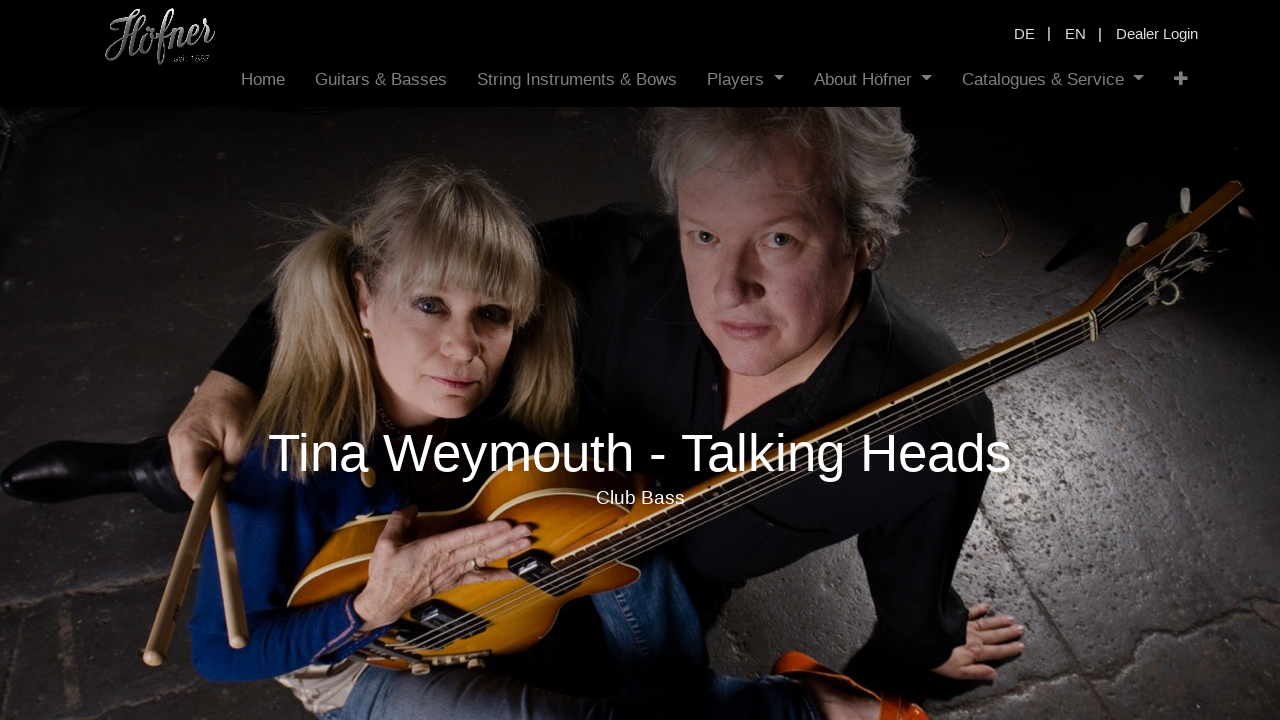

--- FILE ---
content_type: text/html; charset=utf-8
request_url: https://www.hofner.com/blog/hofner-artists-4/tina-weymouth-talking-heads-96
body_size: 5854
content:

    <!DOCTYPE html>
        
        
            
        
    <html lang="en-CA" data-website-id="1" data-oe-company-name="KARL HÖFNER GmbH &amp; Co. KG">
            
        
            
                
            
            
            
            
            
            
            <input type="hidden" class="gb_breadcrumb_name" value="Tina Weymouth - Talking Heads"/>
            
        
            
                
            
        
        
    <head>
                <meta charset="utf-8"/>
                <meta http-equiv="X-UA-Compatible" content="IE=edge,chrome=1"/>
            <meta name="viewport" content="width=device-width, initial-scale=1, user-scalable=no"/>
        <meta name="generator" content="Odoo"/>
        
        
        
            
            
            
        <meta name="description" content="Club Bass"/>
        
        
            
            
            
            
                
                    
                        <meta property="og:type" content="article"/>
                    
                
                    
                        <meta property="og:title" content="Tina Weymouth - Talking Heads"/>
                    
                
                    
                        <meta property="og:site_name" content="KARL HÖFNER GmbH &amp; Co. KG"/>
                    
                
                    
                        <meta property="og:url" content="https://www.hofner.com/blog/hofner-artists-4/tina-weymouth-talking-heads-96"/>
                    
                
                    
                        <meta property="og:image" content="https://www.hofner.com/web/image/906/tina_web_2020.jpg"/>
                    
                
                    
                        <meta property="og:description" content="Club Bass"/>
                    
                
                    
                        <meta property="article:published_time" content="2020-11-20 16:08:37"/>
                    
                
                    
                        <meta property="article:modified_time" content="2026-01-12 09:33:56.877938"/>
                    
                
                    
                        
                            <meta property="article:tag" content="Club Bass"/>
                        
                    
                
            
            
            
            
                
                    <meta name="twitter:card" content="summary_large_image"/>
                
                    <meta name="twitter:title" content="Tina Weymouth - Talking Heads"/>
                
                    <meta name="twitter:image" content="https://www.hofner.com/web/image/906/tina_web_2020.jpg"/>
                
                    <meta name="twitter:description" content="Club Bass"/>
                
            
        

        
            
            
                <link rel="alternate" hreflang="de" href="https://www.hofner.com/de/blog/hofner-artists-4/tina-weymouth-talking-heads-96"/>
            
                <link rel="alternate" hreflang="en-us" href="https://www.hofner.com/en/blog/hofner-artists-4/tina-weymouth-talking-heads-96"/>
            
                <link rel="alternate" hreflang="en-ca" href="https://www.hofner.com/blog/hofner-artists-4/tina-weymouth-talking-heads-96"/>
            
                <link rel="alternate" hreflang="x-default" href="https://www.hofner.com/blog/hofner-artists-4/tina-weymouth-talking-heads-96"/>
            
        
        <link rel="canonical" href="https://www.hofner.com/blog/hofner-artists-4/tina-weymouth-talking-heads-96"/>

        <title> Tina Weymouth - Talking Heads | Höfner </title>
                <link type="image/x-icon" rel="shortcut icon" href="/web/image/website/1/favicon?unique=cbc08f5"/>
            <link rel="preload" href="/web/static/lib/fontawesome/fonts/fontawesome-webfont.woff2?v=4.7.0" as="font" crossorigin=""/>
            <link type="text/css" rel="stylesheet" href="/web/content/47352-6a3ac84/1/web.assets_common.css" data-asset-xmlid="web.assets_common" data-asset-version="6a3ac84"/>
            <link type="text/css" rel="stylesheet" href="/web/content/47353-0a335c3/1/web.assets_frontend.css" data-asset-xmlid="web.assets_frontend" data-asset-version="0a335c3"/>
        
    
        

                <script id="web.layout.odooscript" type="text/javascript">
                    var odoo = {
                        csrf_token: "f1bf2fd3533c95d7664f73d7e4e53505d28c8647o1800601788",
                        debug: "",
                    };
                </script>
            <script type="text/javascript">
                odoo.session_info = {"is_admin": false, "is_system": false, "is_website_user": true, "user_id": false, "is_frontend": true, "translationURL": "/website/translations", "cache_hashes": {"translations": "1686bfd0d1169b9d6125fed27d9024db2b96de58"}, "lang_url_code": "en_CA"};
                if (!/(^|;\s)tz=/.test(document.cookie)) {
                    const userTZ = Intl.DateTimeFormat().resolvedOptions().timeZone;
                    document.cookie = `tz=${userTZ}; path=/`;
                }
            </script>
            <script defer="defer" type="text/javascript" src="/web/content/41409-f684336/1/web.assets_common_minimal_js.js" data-asset-xmlid="web.assets_common_minimal_js" data-asset-version="f684336"></script>
            <script defer="defer" type="text/javascript" src="/web/content/41410-6989bda/1/web.assets_frontend_minimal_js.js" data-asset-xmlid="web.assets_frontend_minimal_js" data-asset-version="6989bda"></script>
            
        
    
            <script defer="defer" type="text/javascript" data-src="/web/content/47354-5b98728/1/web.assets_common_lazy.js" data-asset-xmlid="web.assets_common_lazy" data-asset-version="5b98728"></script>
            <script defer="defer" type="text/javascript" data-src="/web/content/47355-645a8df/1/web.assets_frontend_lazy.js" data-asset-xmlid="web.assets_frontend_lazy" data-asset-version="645a8df"></script>
        
    
        

                
            
        
    </head>
            <body class="">
                
        
    
            
            
        <div id="wrapwrap" class="   ">
                <header id="top" data-anchor="true" data-name="Header" class="  o_header_fixed">
                    <div class="oe_structure oe_structure_solo" id="oe_structure_header_contact_1">
                <section class="s_text_block pt16 pb8 o_cc o_cc2" data-snippet="s_text_block" data-name="Text">
                    <div class="container">
                        <div class="row align-items-center">                            
                            <div class="col-lg-8  text-lg-right line1">
                                <div class="js_language_selector ">
                                    
                                    
                                    <div class="list-inline" role="menu">
                                        
                                            <a class="js_change_lang list-inline-item" href="/de/blog/hofner-artists-4/tina-weymouth-talking-heads-96" data-url_code="de">
                                                <span>de</span>
                                            </a>
                                            <span class="o_add_language list-inline-item">|</span>
                                        
                                            <a class="js_change_lang list-inline-item" href="/en/blog/hofner-artists-4/tina-weymouth-talking-heads-96" data-url_code="en">
                                                <span>en</span>
                                            </a>
                                            <span class="o_add_language list-inline-item">|</span>
                                        
                                            <a class="js_change_lang list-inline-item" href="/blog/hofner-artists-4/tina-weymouth-talking-heads-96" data-url_code="en_CA">
                                                <span>en_CA</span>
                                            </a>
                                            <span class="o_add_language list-inline-item">|</span>
                                        
                                   </div>
                                </div>
                            </div>                            
                            <div class="col-lg-4 text-lg-right line2">
                                <div class="s_share no_icon_color" data-name="Social Media">
                                    <div class="js_language_selector ">
                                        
                                        
                                        <div class="list-inline" role="menu">
                                            
                                                <a class="js_change_lang list-inline-item" href="/de/blog/hofner-artists-4/tina-weymouth-talking-heads-96" data-url_code="de">
                                                    <span>de</span>
                                                </a>
                                                <span class="o_add_language list-inline-item">|</span>
                                            
                                                <a class="js_change_lang list-inline-item" href="/en/blog/hofner-artists-4/tina-weymouth-talking-heads-96" data-url_code="en">
                                                    <span>en</span>
                                                </a>
                                                <span class="o_add_language list-inline-item">|</span>
                                            
                                                <a class="js_change_lang list-inline-item" href="/blog/hofner-artists-4/tina-weymouth-talking-heads-96" data-url_code="en_CA">
                                                    <span>en_CA</span>
                                                </a>
                                                <span class="o_add_language list-inline-item">|</span>
                                            
                                       </div>
                                    </div>
                                    <div class="gb-login">
                                        
        <li class="nav-item list-unstyled o_no_autohide_item">
            <span class="list-inline-item">|</span>
            <a href="https://www.hofnershop.com/" class="">
                Dealer Login
            </a>
        </li>
    
                                        
        
        
            
        
    
    
                                    </div>
                                    
                                    
                                </div>
                            </div>
                        </div>
                    </div>
                </section>
            </div>
            <nav data-name="Navbar" class="navbar navbar-light navbar-expand-lg o_colored_level o_cc shadow-sm">
                <div id="top_menu_container" class="container">
                    
                    
    <a href="/" class="navbar-brand logo ">
            <span role="img" aria-label="Logo of Höfner" title="Höfner"><img src="/web/image/website/1/logo/H%C3%B6fner?unique=cbc08f5" class="img img-fluid" alt="Höfner"/></span>
        </a>
    

                    
                    
    <button type="button" data-toggle="collapse" data-target="#top_menu_collapse" class="navbar-toggler ">
        <span class="navbar-toggler-icon o_not_editable"></span>
    </button>

                    
                    
                    
                    <div id="top_menu_collapse" class="collapse navbar-collapse ml-lg-3">
                        
    <ul id="top_menu" class="nav navbar-nav o_menu_loading flex-grow-1">
        
                            
                            
                            
                                
    
    <li class="nav-item">
        <a role="menuitem" href="/" class="nav-link ">
            <span>Home</span>
        </a>
    </li>
    

                            
                                
    
    <li class="nav-item">
        <a role="menuitem" href="/shop/category/4-460" class="nav-link ">
            <span>Guitars &amp; Basses</span>
        </a>
    </li>
    

                            
                                
    
    <li class="nav-item">
        <a role="menuitem" href="/shop/category/5-499" class="nav-link ">
            <span>String Instruments &amp; Bows</span>
        </a>
    </li>
    

                            
                                
    
    
    <li class="nav-item dropdown  ">
        <a data-toggle="dropdown" href="#" class="nav-link dropdown-toggle ">
            <span>Players</span>
        </a>
        <ul class="dropdown-menu" role="menu">
            
                
    
    <li class="">
        <a role="menuitem" href="/blog/hofner-artists-4" class="dropdown-item ">
            <span>Artists</span>
        </a>
    </li>
    

            
                
    
    <li class="">
        <a role="menuitem" href="/blog/beatles-60s-2" class="dropdown-item ">
            <span>Beatles &amp; 60s</span>
        </a>
    </li>
    

            
        </ul>
    </li>

                            
                                
    
    
    <li class="nav-item dropdown  ">
        <a data-toggle="dropdown" href="#" class="nav-link dropdown-toggle ">
            <span>About Höfner</span>
        </a>
        <ul class="dropdown-menu" role="menu">
            
                
    
    
    

            
                
    
    <li class="">
        <a role="menuitem" href="/history" class="dropdown-item ">
            <span>History </span>
        </a>
    </li>
    

            
                
    
    <li class="">
        <a role="menuitem" href="/green-line" class="dropdown-item ">
            <span>Green Line Philosophy</span>
        </a>
    </li>
    

            
                
    
    <li class="">
        <a role="menuitem" href="/lebenshilfe-erlangen" class="dropdown-item ">
            <span>Lebenshilfe Erlangen</span>
        </a>
    </li>
    

            
                
    
    <li class="">
        <a role="menuitem" href="/aktion-mensch" class="dropdown-item ">
            <span>Aktion Mensch</span>
        </a>
    </li>
    

            
                
    
    
    

            
        </ul>
    </li>

                            
                                
    
    
    <li class="nav-item dropdown  ">
        <a data-toggle="dropdown" href="#" class="nav-link dropdown-toggle ">
            <span>Catalogues &amp; Service</span>
        </a>
        <ul class="dropdown-menu" role="menu">
            
                
    
    <li class="">
        <a role="menuitem" href="/catalogues" class="dropdown-item ">
            <span>Catalogues</span>
        </a>
    </li>
    

            
                
    
    <li class="">
        <a role="menuitem" href="/dealer-locator" class="dropdown-item ">
            <span>Dealer Locator</span>
        </a>
    </li>
    

            
                
    
    <li class="">
        <a role="menuitem" href="/distributors" class="dropdown-item ">
            <span>Distributors</span>
        </a>
    </li>
    

            
                
    
    <li class="">
        <a role="menuitem" href="/vintage-hofner" class="dropdown-item ">
            <span>Höfner Vintage</span>
        </a>
    </li>
    

            
                
    
    <li class="">
        <a role="menuitem" href="/shop/category/discontinued-products-674" class="dropdown-item ">
            <span>Product Archive </span>
        </a>
    </li>
    

            
                
    
    <li class="">
        <a role="menuitem" href="/hofner-misi-pu-system" class="dropdown-item ">
            <span>Höfner MiSi PU System</span>
        </a>
    </li>
    

            
                
    
    <li class="">
        <a role="menuitem" href="/faq" class="dropdown-item ">
            <span>FAQ</span>
        </a>
    </li>
    

            
                
    
    <li class="">
        <a role="menuitem" href="/technische-daten" class="dropdown-item ">
            <span>Technical Data</span>
        </a>
    </li>
    

            
        </ul>
    </li>

                            
                                
    
    <li class="nav-item">
        <a role="menuitem" href="/reviews-media" class="nav-link ">
            <span>Reviews &amp; Media</span>
        </a>
    </li>
    

                            
                                
    
    
    

                            
                        
    </ul>

                    </div>
                </div>
            </nav>
        </header>
                <main>
                    
            
        
        <div id="wrap" class="js_blog website_blog">
            

                
                
                
                
                
                
                

                <section id="o_wblog_post_top">
                    <div id="title" class="blog_header">
                        
  
  
  <div data-name="Blog Post Cover" data-use_size="True" data-use_filters="True" class="o_record_cover_container d-flex flex-column h-100 o_colored_level o_cc  o_record_has_cover cover_full  o_wblog_post_page_cover">
    <div style="background-image: url(/web/image/906/tina_web_2020.jpg);" class="o_record_cover_component o_record_cover_image o_we_snippet_autofocus"></div>
    <div style="opacity: 0.2;" class="o_record_cover_component o_record_cover_filter oe_black"></div>
    
                            
                            
                            
                            
                            
                            


                            <div class="container text-center position-relative h-100 d-flex flex-column flex-grow-1 justify-content-around">
                                <div class="o_wblog_post_title  ">
                                    
            
        <div id="o_wblog_post_name" class="o_editable_no_shadow" data-oe-expression="blog_post.name" placeholder="Blog Post Title" data-blog-id="96">Tina Weymouth - Talking Heads</div>
                                    <div id="o_wblog_post_subtitle" class="o_editable_no_shadow" placeholder="Subtitle">Club Bass</div>
                                </div>
                                
                                <a id="o_wblog_post_content_jump" href="#o_wblog_post_main" class="css_editable_mode_hidden justify-content-center align-items-center rounded-circle mx-auto mb-5 text-decoration-none">
                                    <i class="fa fa-angle-down fa-3x text-white" aria-label="To blog content" title="To blog content"></i>
                                </a>
                            </div>
                        
  </div>

                    </div>
                </section>

                <section id="o_wblog_post_main" class="container pt-4 pb-5 ">
                    
                    

                    
                    <div class="o_container_small">
                        <div class="d-flex flex-column flex-lg-row">
                            <div id="o_wblog_post_content" class=" o_container_small w-100 flex-shrink-0">
                                
    
    <nav aria-label="breadcrumb" class="breadcrumb flex-nowrap py-0 px-0 css_editable_mode_hidden mb-3 bg-transparent">
        <li class="breadcrumb-item"><a href="/blog">All Blogs</a></li>
        <li class="breadcrumb-item">
            <a href="/blog/hofner-artists-4">Hofner Artists</a>
        </li>
        <li class="breadcrumb-item text-truncate active"><span>Tina Weymouth - Talking Heads</span></li>
    </nav>

    <div data-editor-message="WRITE HERE OR DRAG BUILDING BLOCKS" class="o_wblog_post_content_field   o_wblog_read_text">
            
        
<section class="s_picture bg-100 pt32 pb32" data-name="Picture">
                <div class="container">
                    <div class="row s_nb_column_fixed">
                        <div class="col-lg-12">
                            <h2 class="te_text_small_title" style="text-align:center;">Tina Weymouth</h2>
                        </div>
                        <div class="col-lg-12 pt16 pb0">
                            <p style="text-align: center;">Tina Weymouth was born in Coronado, California. While attending the Rhode Island School of Design she met Chris Frantz and David Byrne. The three eventually moved to New York City and formed the band Talking Heads in 1974. Weymouth married Frantz and the two created music aside from the Talking Heads, as the Tom Tom Club and The Heads.</p><p style="text-align: center;">Tina has played a Höfner Club bass for many years.</p><p style="text-align: center;"><a href="http://www.talking-heads.nl/" target="_blank">Website</a>    <a href="https://www.facebook.com/TalkingHeadsofficial" target="_blank">Facebook<br></a></p><p style="text-align: center;">Watch Tina play a brilliant bass part, live, on this famous song.</p>
                        </div>
                        
                        
                    </div>
                </div>
            </section>
<section class="s_html pt0" data-snippethtml="[base64]" data-snippethtmlold="" data-name="Html"><div class="container" style="text-align: center; ">
<br><iframe width="800" height="450" src="https://www.youtube-nocookie.com/embed/galXYbepW_s" frameborder="0" allow="accelerometer; autoplay; clipboard-write; encrypted-media; gyroscope; picture-in-picture" allowfullscreen=""></iframe>
</div>
</section></div>

    <div class="css_editable_mode_hidden text-muted">
        <div>in <a href="/blog/hofner-artists-4"><b>Hofner Artists</b></a></div>
        <div>#
            
                <a class="badge border mr-1 post_link" href="/blog/hofner-artists-4/tag/club-bass-2">Club Bass</a>
            
        </div>
    </div>

                            </div>
                        </div>
                    </div>
                </section>
                <section id="o_wblog_post_footer">
        <div class="mt-5">
            
                <div id="o_wblog_next_container" class="d-flex flex-column">
                    
  
  
  <div data-name="Cover" data-use_filters="True" class="o_record_cover_container d-flex flex-column h-100 o_colored_level o_cc    o_wblog_post_page_cover o_wblog_post_page_cover_footer o_record_has_cover">
    <div style="background-image: url(/web/image/980/adam_web_2020.jpg);" class="o_record_cover_component o_record_cover_image "></div>
    <div style="opacity: 0.2;" class="o_record_cover_component o_record_cover_filter oe_black"></div>
    
                        
                        
                        
                        

                        <a id="o_wblog_next_post_info" class="d-none" data-size="o_record_has_cover cover_full" data-url="/blog/hofner-artists-4/adam-anderson-hurts-21?anim"></a>

                        
                        

                        <div class="container text-center position-relative h-100 d-flex flex-column flex-grow-1 justify-content-around">
                            <div class="o_wblog_post_title">
                                <div id="o_wblog_post_name" placeholder="Blog Post Title" data-blog-id="21">Adam Anderson - Hurts</div>
                                <div id="o_wblog_post_subtitle" placeholder="Subtitle">Verythin Guitar</div>
                            </div>

                            <div class="o_wblog_toggle mb-n5">
                                <span class="h4 d-inline-block py-1 px-2 rounded-sm text-white">
                                    <i class="fa fa-angle-right fa-3x text-white" aria-label="Read next" title="Read Next"></i>
                                </span>
                            </div>

                            
                            <div class="o_wblog_next_loader o_wblog_toggle justify-content-center align-items-center mx-auto position-relative d-none">
                                <div class="rounded-circle bg-black-50"></div>
                            </div>
                        </div>
                    
  </div>

                </div>
            
        </div>
    </section>
            

            
            
            <div class="oe_structure oe_empty" id="oe_structure_blog_footer" data-editor-sub-message="Visible in all blogs' pages"></div>
        </div>
    
                </main>
                <footer id="bottom" data-anchor="true" data-name="Footer" class="o_footer o_colored_level o_cc  o_footer_slideout">
                    <div id="footer" class="oe_structure oe_structure_solo" style="">
        <section class="s_text_block pb8 pt32" data-snippet="s_text_block" data-name="Text" style="">
          <div class="container">
            <div class="row align-items-center">
              <div class="col-lg-5 pb16 o_colored_level">
                <div class="text-left no_icon_color" data-name="Social Media">
                  <a href="https://www.instagram.com/insidehofnerguitars/" class="instagram" target="_blank"><i class="fa fa-instagram m-3 fa-2x"></i> insidehofnerguitars
                    </a>
                  <a href="https://www.facebook.com/HofnerGuitars/" class="facebook" target="_blank"><i class="fa fa-facebook-f m-3 fa-2x"></i> hofnerguitars
                  </a>
                  <a href="https://www.youtube.com/@HofnerGuitars1887" class="youtube" target="_blank"><i class="fa fa-youtube m-3 fa-2x"></i> hofnerguitars
                    </a>
                </div>
              </div>
              <div class="col-lg-7 pb16 text-right">
                <ul class="list-inline mb-0">
                  <li class="list-inline-item">
                      © Karl Höfner GmbH &amp; Co. KG
                    </li>
                  <li class="list-inline-item">•</li>
                  <li class="list-inline-item">
                    <a href="/">Home</a>
                  </li>
                  <li class="list-inline-item">•</li>
                  <li class="list-inline-item">
                    <a href="/privacy">Privacy</a>
                  </li>
                  <li class="list-inline-item">•</li>
                  <li class="list-inline-item">
                    <a href="/imprint">Imprint</a>
                  </li>
                  <li class="list-inline-item">•</li>
                  <li class="list-inline-item">
                    <a href="/kontakt">Contact</a>
                  </li>
                </ul>
              </div>
            </div>
          </div>
        </section>
      </div>
    <div id="o_footer_scrolltop_wrapper" class="container h-0 d-flex align-items-center justify-content-center">
            <a id="o_footer_scrolltop" role="button" href="#top" title="Scroll To Top" class="btn btn-primary rounded-circle d-flex align-items-center justify-content-center">
                <span class="fa fa-1x fa-chevron-up"></span>
            </a>
        </div>
    
                    
        
    
                </footer>
    <div id="website_cookies_bar" class="s_popup o_snippet_invisible o_no_save" data-name="Cookies Bar" data-vcss="001" data-invisible="1">
      <div class="modal s_popup_no_backdrop modal_shown o_cookies_discrete s_popup_bottom" data-show-after="500" data-display="afterDelay" data-consents-duration="999" data-focus="false" data-backdrop="false" data-keyboard="false" tabindex="-1" role="dialog" style="display: none;" aria-hidden="true">
        <div class="modal-dialog d-flex s_popup_size_full">
          <div class="modal-content oe_structure">
            <section class="o_colored_level o_cc o_cc1 pb8">
              <div class="container">
                <div class="row">
                  <div class="col-lg-8 pt16 o_colored_level" style="">
                    <p>This website only uses cookies that are necessary for the operation of the site.&nbsp;<br/>Further information can be found in our <a href="/privacy" target="_blank">privacy policy</a>.</p>
                  </div>
                  <div class="col-lg-4 o_colored_level pt16 text-right" style="">
                    <a href="/" role="button" class="btn btn-primary js_close_popup o_cookies_bar_text_button" data-original-title="" title="" aria-describedby="tooltip341214">OK to privacy policy
                  </a>
                  </div>
                </div>
              </div>
            </section>
          </div>
        </div>
      </div>
    </div>
  
            </div>
        
    
        
        
    </body>
        </html>
    


--- FILE ---
content_type: text/html; charset=utf-8
request_url: https://www.youtube-nocookie.com/embed/galXYbepW_s
body_size: 46288
content:
<!DOCTYPE html><html lang="en" dir="ltr" data-cast-api-enabled="true"><head><meta name="viewport" content="width=device-width, initial-scale=1"><script nonce="21Nlc6jBF315zVD3a7KSPQ">if ('undefined' == typeof Symbol || 'undefined' == typeof Symbol.iterator) {delete Array.prototype.entries;}</script><style name="www-roboto" nonce="K5jrAncXic801pNlYXNOJA">@font-face{font-family:'Roboto';font-style:normal;font-weight:400;font-stretch:100%;src:url(//fonts.gstatic.com/s/roboto/v48/KFO7CnqEu92Fr1ME7kSn66aGLdTylUAMa3GUBHMdazTgWw.woff2)format('woff2');unicode-range:U+0460-052F,U+1C80-1C8A,U+20B4,U+2DE0-2DFF,U+A640-A69F,U+FE2E-FE2F;}@font-face{font-family:'Roboto';font-style:normal;font-weight:400;font-stretch:100%;src:url(//fonts.gstatic.com/s/roboto/v48/KFO7CnqEu92Fr1ME7kSn66aGLdTylUAMa3iUBHMdazTgWw.woff2)format('woff2');unicode-range:U+0301,U+0400-045F,U+0490-0491,U+04B0-04B1,U+2116;}@font-face{font-family:'Roboto';font-style:normal;font-weight:400;font-stretch:100%;src:url(//fonts.gstatic.com/s/roboto/v48/KFO7CnqEu92Fr1ME7kSn66aGLdTylUAMa3CUBHMdazTgWw.woff2)format('woff2');unicode-range:U+1F00-1FFF;}@font-face{font-family:'Roboto';font-style:normal;font-weight:400;font-stretch:100%;src:url(//fonts.gstatic.com/s/roboto/v48/KFO7CnqEu92Fr1ME7kSn66aGLdTylUAMa3-UBHMdazTgWw.woff2)format('woff2');unicode-range:U+0370-0377,U+037A-037F,U+0384-038A,U+038C,U+038E-03A1,U+03A3-03FF;}@font-face{font-family:'Roboto';font-style:normal;font-weight:400;font-stretch:100%;src:url(//fonts.gstatic.com/s/roboto/v48/KFO7CnqEu92Fr1ME7kSn66aGLdTylUAMawCUBHMdazTgWw.woff2)format('woff2');unicode-range:U+0302-0303,U+0305,U+0307-0308,U+0310,U+0312,U+0315,U+031A,U+0326-0327,U+032C,U+032F-0330,U+0332-0333,U+0338,U+033A,U+0346,U+034D,U+0391-03A1,U+03A3-03A9,U+03B1-03C9,U+03D1,U+03D5-03D6,U+03F0-03F1,U+03F4-03F5,U+2016-2017,U+2034-2038,U+203C,U+2040,U+2043,U+2047,U+2050,U+2057,U+205F,U+2070-2071,U+2074-208E,U+2090-209C,U+20D0-20DC,U+20E1,U+20E5-20EF,U+2100-2112,U+2114-2115,U+2117-2121,U+2123-214F,U+2190,U+2192,U+2194-21AE,U+21B0-21E5,U+21F1-21F2,U+21F4-2211,U+2213-2214,U+2216-22FF,U+2308-230B,U+2310,U+2319,U+231C-2321,U+2336-237A,U+237C,U+2395,U+239B-23B7,U+23D0,U+23DC-23E1,U+2474-2475,U+25AF,U+25B3,U+25B7,U+25BD,U+25C1,U+25CA,U+25CC,U+25FB,U+266D-266F,U+27C0-27FF,U+2900-2AFF,U+2B0E-2B11,U+2B30-2B4C,U+2BFE,U+3030,U+FF5B,U+FF5D,U+1D400-1D7FF,U+1EE00-1EEFF;}@font-face{font-family:'Roboto';font-style:normal;font-weight:400;font-stretch:100%;src:url(//fonts.gstatic.com/s/roboto/v48/KFO7CnqEu92Fr1ME7kSn66aGLdTylUAMaxKUBHMdazTgWw.woff2)format('woff2');unicode-range:U+0001-000C,U+000E-001F,U+007F-009F,U+20DD-20E0,U+20E2-20E4,U+2150-218F,U+2190,U+2192,U+2194-2199,U+21AF,U+21E6-21F0,U+21F3,U+2218-2219,U+2299,U+22C4-22C6,U+2300-243F,U+2440-244A,U+2460-24FF,U+25A0-27BF,U+2800-28FF,U+2921-2922,U+2981,U+29BF,U+29EB,U+2B00-2BFF,U+4DC0-4DFF,U+FFF9-FFFB,U+10140-1018E,U+10190-1019C,U+101A0,U+101D0-101FD,U+102E0-102FB,U+10E60-10E7E,U+1D2C0-1D2D3,U+1D2E0-1D37F,U+1F000-1F0FF,U+1F100-1F1AD,U+1F1E6-1F1FF,U+1F30D-1F30F,U+1F315,U+1F31C,U+1F31E,U+1F320-1F32C,U+1F336,U+1F378,U+1F37D,U+1F382,U+1F393-1F39F,U+1F3A7-1F3A8,U+1F3AC-1F3AF,U+1F3C2,U+1F3C4-1F3C6,U+1F3CA-1F3CE,U+1F3D4-1F3E0,U+1F3ED,U+1F3F1-1F3F3,U+1F3F5-1F3F7,U+1F408,U+1F415,U+1F41F,U+1F426,U+1F43F,U+1F441-1F442,U+1F444,U+1F446-1F449,U+1F44C-1F44E,U+1F453,U+1F46A,U+1F47D,U+1F4A3,U+1F4B0,U+1F4B3,U+1F4B9,U+1F4BB,U+1F4BF,U+1F4C8-1F4CB,U+1F4D6,U+1F4DA,U+1F4DF,U+1F4E3-1F4E6,U+1F4EA-1F4ED,U+1F4F7,U+1F4F9-1F4FB,U+1F4FD-1F4FE,U+1F503,U+1F507-1F50B,U+1F50D,U+1F512-1F513,U+1F53E-1F54A,U+1F54F-1F5FA,U+1F610,U+1F650-1F67F,U+1F687,U+1F68D,U+1F691,U+1F694,U+1F698,U+1F6AD,U+1F6B2,U+1F6B9-1F6BA,U+1F6BC,U+1F6C6-1F6CF,U+1F6D3-1F6D7,U+1F6E0-1F6EA,U+1F6F0-1F6F3,U+1F6F7-1F6FC,U+1F700-1F7FF,U+1F800-1F80B,U+1F810-1F847,U+1F850-1F859,U+1F860-1F887,U+1F890-1F8AD,U+1F8B0-1F8BB,U+1F8C0-1F8C1,U+1F900-1F90B,U+1F93B,U+1F946,U+1F984,U+1F996,U+1F9E9,U+1FA00-1FA6F,U+1FA70-1FA7C,U+1FA80-1FA89,U+1FA8F-1FAC6,U+1FACE-1FADC,U+1FADF-1FAE9,U+1FAF0-1FAF8,U+1FB00-1FBFF;}@font-face{font-family:'Roboto';font-style:normal;font-weight:400;font-stretch:100%;src:url(//fonts.gstatic.com/s/roboto/v48/KFO7CnqEu92Fr1ME7kSn66aGLdTylUAMa3OUBHMdazTgWw.woff2)format('woff2');unicode-range:U+0102-0103,U+0110-0111,U+0128-0129,U+0168-0169,U+01A0-01A1,U+01AF-01B0,U+0300-0301,U+0303-0304,U+0308-0309,U+0323,U+0329,U+1EA0-1EF9,U+20AB;}@font-face{font-family:'Roboto';font-style:normal;font-weight:400;font-stretch:100%;src:url(//fonts.gstatic.com/s/roboto/v48/KFO7CnqEu92Fr1ME7kSn66aGLdTylUAMa3KUBHMdazTgWw.woff2)format('woff2');unicode-range:U+0100-02BA,U+02BD-02C5,U+02C7-02CC,U+02CE-02D7,U+02DD-02FF,U+0304,U+0308,U+0329,U+1D00-1DBF,U+1E00-1E9F,U+1EF2-1EFF,U+2020,U+20A0-20AB,U+20AD-20C0,U+2113,U+2C60-2C7F,U+A720-A7FF;}@font-face{font-family:'Roboto';font-style:normal;font-weight:400;font-stretch:100%;src:url(//fonts.gstatic.com/s/roboto/v48/KFO7CnqEu92Fr1ME7kSn66aGLdTylUAMa3yUBHMdazQ.woff2)format('woff2');unicode-range:U+0000-00FF,U+0131,U+0152-0153,U+02BB-02BC,U+02C6,U+02DA,U+02DC,U+0304,U+0308,U+0329,U+2000-206F,U+20AC,U+2122,U+2191,U+2193,U+2212,U+2215,U+FEFF,U+FFFD;}@font-face{font-family:'Roboto';font-style:normal;font-weight:500;font-stretch:100%;src:url(//fonts.gstatic.com/s/roboto/v48/KFO7CnqEu92Fr1ME7kSn66aGLdTylUAMa3GUBHMdazTgWw.woff2)format('woff2');unicode-range:U+0460-052F,U+1C80-1C8A,U+20B4,U+2DE0-2DFF,U+A640-A69F,U+FE2E-FE2F;}@font-face{font-family:'Roboto';font-style:normal;font-weight:500;font-stretch:100%;src:url(//fonts.gstatic.com/s/roboto/v48/KFO7CnqEu92Fr1ME7kSn66aGLdTylUAMa3iUBHMdazTgWw.woff2)format('woff2');unicode-range:U+0301,U+0400-045F,U+0490-0491,U+04B0-04B1,U+2116;}@font-face{font-family:'Roboto';font-style:normal;font-weight:500;font-stretch:100%;src:url(//fonts.gstatic.com/s/roboto/v48/KFO7CnqEu92Fr1ME7kSn66aGLdTylUAMa3CUBHMdazTgWw.woff2)format('woff2');unicode-range:U+1F00-1FFF;}@font-face{font-family:'Roboto';font-style:normal;font-weight:500;font-stretch:100%;src:url(//fonts.gstatic.com/s/roboto/v48/KFO7CnqEu92Fr1ME7kSn66aGLdTylUAMa3-UBHMdazTgWw.woff2)format('woff2');unicode-range:U+0370-0377,U+037A-037F,U+0384-038A,U+038C,U+038E-03A1,U+03A3-03FF;}@font-face{font-family:'Roboto';font-style:normal;font-weight:500;font-stretch:100%;src:url(//fonts.gstatic.com/s/roboto/v48/KFO7CnqEu92Fr1ME7kSn66aGLdTylUAMawCUBHMdazTgWw.woff2)format('woff2');unicode-range:U+0302-0303,U+0305,U+0307-0308,U+0310,U+0312,U+0315,U+031A,U+0326-0327,U+032C,U+032F-0330,U+0332-0333,U+0338,U+033A,U+0346,U+034D,U+0391-03A1,U+03A3-03A9,U+03B1-03C9,U+03D1,U+03D5-03D6,U+03F0-03F1,U+03F4-03F5,U+2016-2017,U+2034-2038,U+203C,U+2040,U+2043,U+2047,U+2050,U+2057,U+205F,U+2070-2071,U+2074-208E,U+2090-209C,U+20D0-20DC,U+20E1,U+20E5-20EF,U+2100-2112,U+2114-2115,U+2117-2121,U+2123-214F,U+2190,U+2192,U+2194-21AE,U+21B0-21E5,U+21F1-21F2,U+21F4-2211,U+2213-2214,U+2216-22FF,U+2308-230B,U+2310,U+2319,U+231C-2321,U+2336-237A,U+237C,U+2395,U+239B-23B7,U+23D0,U+23DC-23E1,U+2474-2475,U+25AF,U+25B3,U+25B7,U+25BD,U+25C1,U+25CA,U+25CC,U+25FB,U+266D-266F,U+27C0-27FF,U+2900-2AFF,U+2B0E-2B11,U+2B30-2B4C,U+2BFE,U+3030,U+FF5B,U+FF5D,U+1D400-1D7FF,U+1EE00-1EEFF;}@font-face{font-family:'Roboto';font-style:normal;font-weight:500;font-stretch:100%;src:url(//fonts.gstatic.com/s/roboto/v48/KFO7CnqEu92Fr1ME7kSn66aGLdTylUAMaxKUBHMdazTgWw.woff2)format('woff2');unicode-range:U+0001-000C,U+000E-001F,U+007F-009F,U+20DD-20E0,U+20E2-20E4,U+2150-218F,U+2190,U+2192,U+2194-2199,U+21AF,U+21E6-21F0,U+21F3,U+2218-2219,U+2299,U+22C4-22C6,U+2300-243F,U+2440-244A,U+2460-24FF,U+25A0-27BF,U+2800-28FF,U+2921-2922,U+2981,U+29BF,U+29EB,U+2B00-2BFF,U+4DC0-4DFF,U+FFF9-FFFB,U+10140-1018E,U+10190-1019C,U+101A0,U+101D0-101FD,U+102E0-102FB,U+10E60-10E7E,U+1D2C0-1D2D3,U+1D2E0-1D37F,U+1F000-1F0FF,U+1F100-1F1AD,U+1F1E6-1F1FF,U+1F30D-1F30F,U+1F315,U+1F31C,U+1F31E,U+1F320-1F32C,U+1F336,U+1F378,U+1F37D,U+1F382,U+1F393-1F39F,U+1F3A7-1F3A8,U+1F3AC-1F3AF,U+1F3C2,U+1F3C4-1F3C6,U+1F3CA-1F3CE,U+1F3D4-1F3E0,U+1F3ED,U+1F3F1-1F3F3,U+1F3F5-1F3F7,U+1F408,U+1F415,U+1F41F,U+1F426,U+1F43F,U+1F441-1F442,U+1F444,U+1F446-1F449,U+1F44C-1F44E,U+1F453,U+1F46A,U+1F47D,U+1F4A3,U+1F4B0,U+1F4B3,U+1F4B9,U+1F4BB,U+1F4BF,U+1F4C8-1F4CB,U+1F4D6,U+1F4DA,U+1F4DF,U+1F4E3-1F4E6,U+1F4EA-1F4ED,U+1F4F7,U+1F4F9-1F4FB,U+1F4FD-1F4FE,U+1F503,U+1F507-1F50B,U+1F50D,U+1F512-1F513,U+1F53E-1F54A,U+1F54F-1F5FA,U+1F610,U+1F650-1F67F,U+1F687,U+1F68D,U+1F691,U+1F694,U+1F698,U+1F6AD,U+1F6B2,U+1F6B9-1F6BA,U+1F6BC,U+1F6C6-1F6CF,U+1F6D3-1F6D7,U+1F6E0-1F6EA,U+1F6F0-1F6F3,U+1F6F7-1F6FC,U+1F700-1F7FF,U+1F800-1F80B,U+1F810-1F847,U+1F850-1F859,U+1F860-1F887,U+1F890-1F8AD,U+1F8B0-1F8BB,U+1F8C0-1F8C1,U+1F900-1F90B,U+1F93B,U+1F946,U+1F984,U+1F996,U+1F9E9,U+1FA00-1FA6F,U+1FA70-1FA7C,U+1FA80-1FA89,U+1FA8F-1FAC6,U+1FACE-1FADC,U+1FADF-1FAE9,U+1FAF0-1FAF8,U+1FB00-1FBFF;}@font-face{font-family:'Roboto';font-style:normal;font-weight:500;font-stretch:100%;src:url(//fonts.gstatic.com/s/roboto/v48/KFO7CnqEu92Fr1ME7kSn66aGLdTylUAMa3OUBHMdazTgWw.woff2)format('woff2');unicode-range:U+0102-0103,U+0110-0111,U+0128-0129,U+0168-0169,U+01A0-01A1,U+01AF-01B0,U+0300-0301,U+0303-0304,U+0308-0309,U+0323,U+0329,U+1EA0-1EF9,U+20AB;}@font-face{font-family:'Roboto';font-style:normal;font-weight:500;font-stretch:100%;src:url(//fonts.gstatic.com/s/roboto/v48/KFO7CnqEu92Fr1ME7kSn66aGLdTylUAMa3KUBHMdazTgWw.woff2)format('woff2');unicode-range:U+0100-02BA,U+02BD-02C5,U+02C7-02CC,U+02CE-02D7,U+02DD-02FF,U+0304,U+0308,U+0329,U+1D00-1DBF,U+1E00-1E9F,U+1EF2-1EFF,U+2020,U+20A0-20AB,U+20AD-20C0,U+2113,U+2C60-2C7F,U+A720-A7FF;}@font-face{font-family:'Roboto';font-style:normal;font-weight:500;font-stretch:100%;src:url(//fonts.gstatic.com/s/roboto/v48/KFO7CnqEu92Fr1ME7kSn66aGLdTylUAMa3yUBHMdazQ.woff2)format('woff2');unicode-range:U+0000-00FF,U+0131,U+0152-0153,U+02BB-02BC,U+02C6,U+02DA,U+02DC,U+0304,U+0308,U+0329,U+2000-206F,U+20AC,U+2122,U+2191,U+2193,U+2212,U+2215,U+FEFF,U+FFFD;}</style><script name="www-roboto" nonce="21Nlc6jBF315zVD3a7KSPQ">if (document.fonts && document.fonts.load) {document.fonts.load("400 10pt Roboto", "E"); document.fonts.load("500 10pt Roboto", "E");}</script><link rel="stylesheet" href="/s/player/c1c87fb0/www-player.css" name="www-player" nonce="K5jrAncXic801pNlYXNOJA"><style nonce="K5jrAncXic801pNlYXNOJA">html {overflow: hidden;}body {font: 12px Roboto, Arial, sans-serif; background-color: #000; color: #fff; height: 100%; width: 100%; overflow: hidden; position: absolute; margin: 0; padding: 0;}#player {width: 100%; height: 100%;}h1 {text-align: center; color: #fff;}h3 {margin-top: 6px; margin-bottom: 3px;}.player-unavailable {position: absolute; top: 0; left: 0; right: 0; bottom: 0; padding: 25px; font-size: 13px; background: url(/img/meh7.png) 50% 65% no-repeat;}.player-unavailable .message {text-align: left; margin: 0 -5px 15px; padding: 0 5px 14px; border-bottom: 1px solid #888; font-size: 19px; font-weight: normal;}.player-unavailable a {color: #167ac6; text-decoration: none;}</style><script nonce="21Nlc6jBF315zVD3a7KSPQ">var ytcsi={gt:function(n){n=(n||"")+"data_";return ytcsi[n]||(ytcsi[n]={tick:{},info:{},gel:{preLoggedGelInfos:[]}})},now:window.performance&&window.performance.timing&&window.performance.now&&window.performance.timing.navigationStart?function(){return window.performance.timing.navigationStart+window.performance.now()}:function(){return(new Date).getTime()},tick:function(l,t,n){var ticks=ytcsi.gt(n).tick;var v=t||ytcsi.now();if(ticks[l]){ticks["_"+l]=ticks["_"+l]||[ticks[l]];ticks["_"+l].push(v)}ticks[l]=
v},info:function(k,v,n){ytcsi.gt(n).info[k]=v},infoGel:function(p,n){ytcsi.gt(n).gel.preLoggedGelInfos.push(p)},setStart:function(t,n){ytcsi.tick("_start",t,n)}};
(function(w,d){function isGecko(){if(!w.navigator)return false;try{if(w.navigator.userAgentData&&w.navigator.userAgentData.brands&&w.navigator.userAgentData.brands.length){var brands=w.navigator.userAgentData.brands;var i=0;for(;i<brands.length;i++)if(brands[i]&&brands[i].brand==="Firefox")return true;return false}}catch(e){setTimeout(function(){throw e;})}if(!w.navigator.userAgent)return false;var ua=w.navigator.userAgent;return ua.indexOf("Gecko")>0&&ua.toLowerCase().indexOf("webkit")<0&&ua.indexOf("Edge")<
0&&ua.indexOf("Trident")<0&&ua.indexOf("MSIE")<0}ytcsi.setStart(w.performance?w.performance.timing.responseStart:null);var isPrerender=(d.visibilityState||d.webkitVisibilityState)=="prerender";var vName=!d.visibilityState&&d.webkitVisibilityState?"webkitvisibilitychange":"visibilitychange";if(isPrerender){var startTick=function(){ytcsi.setStart();d.removeEventListener(vName,startTick)};d.addEventListener(vName,startTick,false)}if(d.addEventListener)d.addEventListener(vName,function(){ytcsi.tick("vc")},
false);if(isGecko()){var isHidden=(d.visibilityState||d.webkitVisibilityState)=="hidden";if(isHidden)ytcsi.tick("vc")}var slt=function(el,t){setTimeout(function(){var n=ytcsi.now();el.loadTime=n;if(el.slt)el.slt()},t)};w.__ytRIL=function(el){if(!el.getAttribute("data-thumb"))if(w.requestAnimationFrame)w.requestAnimationFrame(function(){slt(el,0)});else slt(el,16)}})(window,document);
</script><script nonce="21Nlc6jBF315zVD3a7KSPQ">var ytcfg={d:function(){return window.yt&&yt.config_||ytcfg.data_||(ytcfg.data_={})},get:function(k,o){return k in ytcfg.d()?ytcfg.d()[k]:o},set:function(){var a=arguments;if(a.length>1)ytcfg.d()[a[0]]=a[1];else{var k;for(k in a[0])ytcfg.d()[k]=a[0][k]}}};
ytcfg.set({"CLIENT_CANARY_STATE":"none","DEVICE":"cbr\u003dChrome\u0026cbrand\u003dapple\u0026cbrver\u003d131.0.0.0\u0026ceng\u003dWebKit\u0026cengver\u003d537.36\u0026cos\u003dMacintosh\u0026cosver\u003d10_15_7\u0026cplatform\u003dDESKTOP","EVENT_ID":"Pc1xaaXBFrrX_tcPto-neA","EXPERIMENT_FLAGS":{"ab_det_apb_b":true,"ab_det_apm":true,"ab_det_el_h":true,"ab_det_em_inj":true,"ab_l_sig_st":true,"ab_l_sig_st_e":true,"action_companion_center_align_description":true,"allow_skip_networkless":true,"always_send_and_write":true,"att_web_record_metrics":true,"attmusi":true,"c3_enable_button_impression_logging":true,"c3_watch_page_component":true,"cancel_pending_navs":true,"clean_up_manual_attribution_header":true,"config_age_report_killswitch":true,"cow_optimize_idom_compat":true,"csi_on_gel":true,"delhi_mweb_colorful_sd":true,"delhi_mweb_colorful_sd_v2":true,"deprecate_pair_servlet_enabled":true,"desktop_sparkles_light_cta_button":true,"disable_cached_masthead_data":true,"disable_child_node_auto_formatted_strings":true,"disable_log_to_visitor_layer":true,"disable_pacf_logging_for_memory_limited_tv":true,"embeds_enable_eid_enforcement_for_youtube":true,"embeds_enable_info_panel_dismissal":true,"embeds_enable_pfp_always_unbranded":true,"embeds_muted_autoplay_sound_fix":true,"embeds_serve_es6_client":true,"embeds_web_nwl_disable_nocookie":true,"embeds_web_updated_shorts_definition_fix":true,"enable_active_view_display_ad_renderer_web_home":true,"enable_ad_disclosure_banner_a11y_fix":true,"enable_client_creator_goal_ticker_bar_revamp":true,"enable_client_sli_logging":true,"enable_client_streamz_web":true,"enable_client_ve_spec":true,"enable_cloud_save_error_popup_after_retry":true,"enable_dai_sdf_h5_preroll":true,"enable_datasync_id_header_in_web_vss_pings":true,"enable_default_mono_cta_migration_web_client":true,"enable_docked_chat_messages":true,"enable_entity_store_from_dependency_injection":true,"enable_inline_muted_playback_on_web_search":true,"enable_inline_muted_playback_on_web_search_for_vdc":true,"enable_inline_muted_playback_on_web_search_for_vdcb":true,"enable_is_extended_monitoring":true,"enable_is_mini_app_page_active_bugfix":true,"enable_logging_first_user_action_after_game_ready":true,"enable_ltc_param_fetch_from_innertube":true,"enable_masthead_mweb_padding_fix":true,"enable_menu_renderer_button_in_mweb_hclr":true,"enable_mini_app_command_handler_mweb_fix":true,"enable_mini_guide_downloads_item":true,"enable_mixed_direction_formatted_strings":true,"enable_mweb_livestream_ui_update":true,"enable_mweb_new_caption_language_picker":true,"enable_names_handles_account_switcher":true,"enable_network_request_logging_on_game_events":true,"enable_new_paid_product_placement":true,"enable_open_in_new_tab_icon_for_short_dr_for_desktop_search":true,"enable_open_yt_content":true,"enable_origin_query_parameter_bugfix":true,"enable_pause_ads_on_ytv_html5":true,"enable_payments_purchase_manager":true,"enable_pdp_icon_prefetch":true,"enable_pl_r_si_fa":true,"enable_place_pivot_url":true,"enable_pv_screen_modern_text":true,"enable_removing_navbar_title_on_hashtag_page_mweb":true,"enable_rta_manager":true,"enable_sdf_companion_h5":true,"enable_sdf_dai_h5_midroll":true,"enable_sdf_h5_endemic_mid_post_roll":true,"enable_sdf_on_h5_unplugged_vod_midroll":true,"enable_sdf_shorts_player_bytes_h5":true,"enable_sending_unwrapped_game_audio_as_serialized_metadata":true,"enable_sfv_effect_pivot_url":true,"enable_shorts_new_carousel":true,"enable_skip_ad_guidance_prompt":true,"enable_skippable_ads_for_unplugged_ad_pod":true,"enable_smearing_expansion_dai":true,"enable_time_out_messages":true,"enable_timeline_view_modern_transcript_fe":true,"enable_video_display_compact_button_group_for_desktop_search":true,"enable_web_delhi_icons":true,"enable_web_home_top_landscape_image_layout_level_click":true,"enable_web_tiered_gel":true,"enable_window_constrained_buy_flow_dialog":true,"enable_wiz_queue_effect_and_on_init_initial_runs":true,"enable_ypc_spinners":true,"enable_yt_ata_iframe_authuser":true,"export_networkless_options":true,"export_player_version_to_ytconfig":true,"fill_single_video_with_notify_to_lasr":true,"fix_ad_miniplayer_controls_rendering":true,"fix_ads_tracking_for_swf_config_deprecation_mweb":true,"h5_companion_enable_adcpn_macro_substitution_for_click_pings":true,"h5_inplayer_enable_adcpn_macro_substitution_for_click_pings":true,"h5_reset_cache_and_filter_before_update_masthead":true,"hide_channel_creation_title_for_mweb":true,"high_ccv_client_side_caching_h5":true,"html5_log_trigger_events_with_debug_data":true,"html5_ssdai_enable_media_end_cue_range":true,"il_attach_cache_limit":true,"il_use_view_model_logging_context":true,"is_browser_support_for_webcam_streaming":true,"json_condensed_response":true,"kev_adb_pg":true,"kevlar_gel_error_routing":true,"kevlar_watch_cinematics":true,"live_chat_enable_controller_extraction":true,"live_chat_enable_rta_manager":true,"live_chat_increased_min_height":true,"log_click_with_layer_from_element_in_command_handler":true,"mdx_enable_privacy_disclosure_ui":true,"mdx_load_cast_api_bootstrap_script":true,"medium_progress_bar_modification":true,"migrate_remaining_web_ad_badges_to_innertube":true,"mobile_account_menu_refresh":true,"mweb_account_linking_noapp":true,"mweb_after_render_to_scheduler":true,"mweb_allow_modern_search_suggest_behavior":true,"mweb_animated_actions":true,"mweb_app_upsell_button_direct_to_app":true,"mweb_c3_enable_adaptive_signals":true,"mweb_c3_library_page_enable_recent_shelf":true,"mweb_c3_remove_web_navigation_endpoint_data":true,"mweb_c3_use_canonical_from_player_response":true,"mweb_cinematic_watch":true,"mweb_command_handler":true,"mweb_delay_watch_initial_data":true,"mweb_disable_searchbar_scroll":true,"mweb_enable_browse_chunks":true,"mweb_enable_fine_scrubbing_for_recs":true,"mweb_enable_keto_batch_player_fullscreen":true,"mweb_enable_keto_batch_player_progress_bar":true,"mweb_enable_keto_batch_player_tooltips":true,"mweb_enable_lockup_view_model_for_ucp":true,"mweb_enable_more_drawer":true,"mweb_enable_optional_fullscreen_landscape_locking":true,"mweb_enable_overlay_touch_manager":true,"mweb_enable_premium_carve_out_fix":true,"mweb_enable_refresh_detection":true,"mweb_enable_search_imp":true,"mweb_enable_sequence_signal":true,"mweb_enable_shorts_pivot_button":true,"mweb_enable_shorts_video_preload":true,"mweb_enable_skippables_on_jio_phone":true,"mweb_enable_two_line_title_on_shorts":true,"mweb_enable_varispeed_controller":true,"mweb_enable_watch_feed_infinite_scroll":true,"mweb_enable_wrapped_unplugged_pause_membership_dialog_renderer":true,"mweb_fix_monitor_visibility_after_render":true,"mweb_force_ios_fallback_to_native_control":true,"mweb_fp_auto_fullscreen":true,"mweb_fullscreen_controls":true,"mweb_fullscreen_controls_action_buttons":true,"mweb_fullscreen_watch_system":true,"mweb_home_reactive_shorts":true,"mweb_innertube_search_command":true,"mweb_lang_in_html":true,"mweb_like_button_synced_with_entities":true,"mweb_logo_use_home_page_ve":true,"mweb_native_control_in_faux_fullscreen_shared":true,"mweb_player_control_on_hover":true,"mweb_player_delhi_dtts":true,"mweb_player_settings_use_bottom_sheet":true,"mweb_player_show_previous_next_buttons_in_playlist":true,"mweb_player_skip_no_op_state_changes":true,"mweb_player_user_select_none":true,"mweb_playlist_engagement_panel":true,"mweb_progress_bar_seek_on_mouse_click":true,"mweb_pull_2_full":true,"mweb_pull_2_full_enable_touch_handlers":true,"mweb_schedule_warm_watch_response":true,"mweb_searchbox_legacy_navigation":true,"mweb_see_fewer_shorts":true,"mweb_shorts_comments_panel_id_change":true,"mweb_shorts_early_continuation":true,"mweb_show_ios_smart_banner":true,"mweb_show_sign_in_button_from_header":true,"mweb_use_server_url_on_startup":true,"mweb_watch_captions_enable_auto_translate":true,"mweb_watch_captions_set_default_size":true,"mweb_watch_stop_scheduler_on_player_response":true,"mweb_watchfeed_big_thumbnails":true,"mweb_yt_searchbox":true,"networkless_logging":true,"no_client_ve_attach_unless_shown":true,"pageid_as_header_web":true,"playback_settings_use_switch_menu":true,"player_controls_autonav_fix":true,"player_controls_skip_double_signal_update":true,"polymer_bad_build_labels":true,"polymer_verifiy_app_state":true,"qoe_send_and_write":true,"remove_chevron_from_ad_disclosure_banner_h5":true,"remove_masthead_channel_banner_on_refresh":true,"remove_slot_id_exited_trigger_for_dai_in_player_slot_expire":true,"replace_client_url_parsing_with_server_signal":true,"service_worker_enabled":true,"service_worker_push_enabled":true,"service_worker_push_home_page_prompt":true,"service_worker_push_watch_page_prompt":true,"shell_load_gcf":true,"shorten_initial_gel_batch_timeout":true,"should_use_yt_voice_endpoint_in_kaios":true,"smarter_ve_dedupping":true,"speedmaster_no_seek":true,"stop_handling_click_for_non_rendering_overlay_layout":true,"suppress_error_204_logging":true,"synced_panel_scrolling_controller":true,"use_event_time_ms_header":true,"use_fifo_for_networkless":true,"use_player_abuse_bg_library":true,"use_request_time_ms_header":true,"use_session_based_sampling":true,"use_thumbnail_overlay_time_status_renderer_for_live_badge":true,"vss_final_ping_send_and_write":true,"vss_playback_use_send_and_write":true,"web_adaptive_repeat_ase":true,"web_always_load_chat_support":true,"web_animated_like":true,"web_api_url":true,"web_attributed_string_deep_equal_bugfix":true,"web_autonav_allow_off_by_default":true,"web_button_vm_refactor_disabled":true,"web_c3_log_app_init_finish":true,"web_csi_action_sampling_enabled":true,"web_dedupe_ve_grafting":true,"web_disable_backdrop_filter":true,"web_enable_ab_rsp_cl":true,"web_enable_course_icon_update":true,"web_enable_error_204":true,"web_fix_segmented_like_dislike_undefined":true,"web_gcf_hashes_innertube":true,"web_gel_timeout_cap":true,"web_metadata_carousel_elref_bugfix":true,"web_parent_target_for_sheets":true,"web_persist_server_autonav_state_on_client":true,"web_playback_associated_log_ctt":true,"web_playback_associated_ve":true,"web_prefetch_preload_video":true,"web_progress_bar_draggable":true,"web_resizable_advertiser_banner_on_masthead_safari_fix":true,"web_scheduler_auto_init":true,"web_shorts_just_watched_on_channel_and_pivot_study":true,"web_shorts_just_watched_overlay":true,"web_update_panel_visibility_logging_fix":true,"web_video_attribute_view_model_a11y_fix":true,"web_watch_controls_state_signals":true,"web_wiz_attributed_string":true,"webfe_mweb_watch_microdata":true,"webfe_watch_shorts_canonical_url_fix":true,"webpo_exit_on_net_err":true,"wiz_diff_overwritable":true,"wiz_memoize_stamper_items":true,"woffle_used_state_report":true,"wpo_gel_strz":true,"H5_async_logging_delay_ms":30000.0,"attention_logging_scroll_throttle":500.0,"autoplay_pause_by_lact_sampling_fraction":0.0,"cinematic_watch_effect_opacity":0.4,"log_window_onerror_fraction":0.1,"speedmaster_playback_rate":2.0,"tv_pacf_logging_sample_rate":0.01,"web_attention_logging_scroll_throttle":500.0,"web_load_prediction_threshold":0.1,"web_navigation_prediction_threshold":0.1,"web_pbj_log_warning_rate":0.0,"web_system_health_fraction":0.01,"ytidb_transaction_ended_event_rate_limit":0.02,"active_time_update_interval_ms":10000,"att_init_delay":500,"autoplay_pause_by_lact_sec":0,"botguard_async_snapshot_timeout_ms":3000,"check_navigator_accuracy_timeout_ms":0,"cinematic_watch_css_filter_blur_strength":40,"cinematic_watch_fade_out_duration":500,"close_webview_delay_ms":100,"cloud_save_game_data_rate_limit_ms":3000,"compression_disable_point":10,"custom_active_view_tos_timeout_ms":3600000,"embeds_widget_poll_interval_ms":0,"gel_min_batch_size":3,"gel_queue_timeout_max_ms":60000,"get_async_timeout_ms":60000,"hide_cta_for_home_web_video_ads_animate_in_time":2,"html5_byterate_soft_cap":0,"initial_gel_batch_timeout":2000,"max_body_size_to_compress":500000,"max_prefetch_window_sec_for_livestream_optimization":10,"min_prefetch_offset_sec_for_livestream_optimization":20,"mini_app_container_iframe_src_update_delay_ms":0,"multiple_preview_news_duration_time":11000,"mweb_c3_toast_duration_ms":5000,"mweb_deep_link_fallback_timeout_ms":10000,"mweb_delay_response_received_actions":100,"mweb_fp_dpad_rate_limit_ms":0,"mweb_fp_dpad_watch_title_clamp_lines":0,"mweb_history_manager_cache_size":100,"mweb_ios_fullscreen_playback_transition_delay_ms":500,"mweb_ios_fullscreen_system_pause_epilson_ms":0,"mweb_override_response_store_expiration_ms":0,"mweb_shorts_early_continuation_trigger_threshold":4,"mweb_w2w_max_age_seconds":0,"mweb_watch_captions_default_size":2,"neon_dark_launch_gradient_count":0,"network_polling_interval":30000,"play_click_interval_ms":30000,"play_ping_interval_ms":10000,"prefetch_comments_ms_after_video":0,"send_config_hash_timer":0,"service_worker_push_logged_out_prompt_watches":-1,"service_worker_push_prompt_cap":-1,"service_worker_push_prompt_delay_microseconds":3888000000000,"slow_compressions_before_abandon_count":4,"speedmaster_cancellation_movement_dp":10,"speedmaster_touch_activation_ms":500,"web_attention_logging_throttle":500,"web_foreground_heartbeat_interval_ms":28000,"web_gel_debounce_ms":10000,"web_logging_max_batch":100,"web_max_tracing_events":50,"web_tracing_session_replay":0,"wil_icon_max_concurrent_fetches":9999,"ytidb_remake_db_retries":3,"ytidb_reopen_db_retries":3,"WebClientReleaseProcessCritical__youtube_embeds_client_version_override":"","WebClientReleaseProcessCritical__youtube_embeds_web_client_version_override":"","WebClientReleaseProcessCritical__youtube_mweb_client_version_override":"","debug_forced_internalcountrycode":"","embeds_web_synth_ch_headers_banned_urls_regex":"","enable_web_media_service":"DISABLED","il_payload_scraping":"","live_chat_unicode_emoji_json_url":"https://www.gstatic.com/youtube/img/emojis/emojis-svg-9.json","mweb_deep_link_feature_tag_suffix":"11268432","mweb_enable_shorts_innertube_player_prefetch_trigger":"NONE","mweb_fp_dpad":"home,search,browse,channel,create_channel,experiments,settings,trending,oops,404,paid_memberships,sponsorship,premium,shorts","mweb_fp_dpad_linear_navigation":"","mweb_fp_dpad_linear_navigation_visitor":"","mweb_fp_dpad_visitor":"","mweb_preload_video_by_player_vars":"","mweb_sign_in_button_style":"STYLE_SUGGESTIVE_AVATAR","place_pivot_triggering_container_alternate":"","place_pivot_triggering_counterfactual_container_alternate":"","service_worker_push_force_notification_prompt_tag":"1","service_worker_scope":"/","suggest_exp_str":"","web_client_version_override":"","kevlar_command_handler_command_banlist":[],"mini_app_ids_without_game_ready":["UgkxHHtsak1SC8mRGHMZewc4HzeAY3yhPPmJ","Ugkx7OgzFqE6z_5Mtf4YsotGfQNII1DF_RBm"],"web_op_signal_type_banlist":[],"web_tracing_enabled_spans":["event","command"]},"GAPI_HINT_PARAMS":"m;/_/scs/abc-static/_/js/k\u003dgapi.gapi.en.FZb77tO2YW4.O/d\u003d1/rs\u003dAHpOoo8lqavmo6ayfVxZovyDiP6g3TOVSQ/m\u003d__features__","GAPI_HOST":"https://apis.google.com","GAPI_LOCALE":"en_US","GL":"US","HL":"en","HTML_DIR":"ltr","HTML_LANG":"en","INNERTUBE_API_KEY":"AIzaSyAO_FJ2SlqU8Q4STEHLGCilw_Y9_11qcW8","INNERTUBE_API_VERSION":"v1","INNERTUBE_CLIENT_NAME":"WEB_EMBEDDED_PLAYER","INNERTUBE_CLIENT_VERSION":"1.20260121.01.00","INNERTUBE_CONTEXT":{"client":{"hl":"en","gl":"US","remoteHost":"52.15.143.11","deviceMake":"Apple","deviceModel":"","visitorData":"CgtabGRLQzFTZWYwbyi9msfLBjIKCgJVUxIEGgAgXA%3D%3D","userAgent":"Mozilla/5.0 (Macintosh; Intel Mac OS X 10_15_7) AppleWebKit/537.36 (KHTML, like Gecko) Chrome/131.0.0.0 Safari/537.36; ClaudeBot/1.0; +claudebot@anthropic.com),gzip(gfe)","clientName":"WEB_EMBEDDED_PLAYER","clientVersion":"1.20260121.01.00","osName":"Macintosh","osVersion":"10_15_7","originalUrl":"https://www.youtube-nocookie.com/embed/galXYbepW_s","platform":"DESKTOP","clientFormFactor":"UNKNOWN_FORM_FACTOR","configInfo":{"appInstallData":"[base64]%3D%3D"},"browserName":"Chrome","browserVersion":"131.0.0.0","acceptHeader":"text/html,application/xhtml+xml,application/xml;q\u003d0.9,image/webp,image/apng,*/*;q\u003d0.8,application/signed-exchange;v\u003db3;q\u003d0.9","deviceExperimentId":"ChxOelU1T0RBM09UY3dPVFkwTmpNME9UZ3pOQT09EL2ax8sGGL2ax8sG","rolloutToken":"COKZs92l0qrNbhCj39bPy56SAxij39bPy56SAw%3D%3D"},"user":{"lockedSafetyMode":false},"request":{"useSsl":true},"clickTracking":{"clickTrackingParams":"IhMI5dPWz8uekgMVuqv/BB22xwkP"},"thirdParty":{"embeddedPlayerContext":{"embeddedPlayerEncryptedContext":"AD5ZzFRtGHyUQacLiuKcAuHI--GnkiuY6Sa06EoEVQ9fC1VmKXyCn6f8gebnKVPM-Ku7BI5RdZnKkb6uLuypeoLMOQ88ID5dRXhD8g6vrr7VwPdfGqjUDJ3rw38Hmt6OzC90poIdQnkqtmHqKCCauNgCqRtvNpHAnk0znQLLr56c093lw6lGCKNE1eQsv0Gj","ancestorOriginsSupported":false}}},"INNERTUBE_CONTEXT_CLIENT_NAME":56,"INNERTUBE_CONTEXT_CLIENT_VERSION":"1.20260121.01.00","INNERTUBE_CONTEXT_GL":"US","INNERTUBE_CONTEXT_HL":"en","LATEST_ECATCHER_SERVICE_TRACKING_PARAMS":{"client.name":"WEB_EMBEDDED_PLAYER","client.jsfeat":"2021"},"LOGGED_IN":false,"PAGE_BUILD_LABEL":"youtube.embeds.web_20260121_01_RC00","PAGE_CL":858938007,"SERVER_NAME":"WebFE","VISITOR_DATA":"CgtabGRLQzFTZWYwbyi9msfLBjIKCgJVUxIEGgAgXA%3D%3D","WEB_PLAYER_CONTEXT_CONFIGS":{"WEB_PLAYER_CONTEXT_CONFIG_ID_EMBEDDED_PLAYER":{"rootElementId":"movie_player","jsUrl":"/s/player/c1c87fb0/player_ias.vflset/en_US/base.js","cssUrl":"/s/player/c1c87fb0/www-player.css","contextId":"WEB_PLAYER_CONTEXT_CONFIG_ID_EMBEDDED_PLAYER","eventLabel":"embedded","contentRegion":"US","hl":"en_US","hostLanguage":"en","innertubeApiKey":"AIzaSyAO_FJ2SlqU8Q4STEHLGCilw_Y9_11qcW8","innertubeApiVersion":"v1","innertubeContextClientVersion":"1.20260121.01.00","device":{"brand":"apple","model":"","browser":"Chrome","browserVersion":"131.0.0.0","os":"Macintosh","osVersion":"10_15_7","platform":"DESKTOP","interfaceName":"WEB_EMBEDDED_PLAYER","interfaceVersion":"1.20260121.01.00"},"serializedExperimentIds":"24004644,51010235,51063643,51098299,51204329,51222973,51340662,51349914,51353393,51366423,51389629,51404808,51404810,51425033,51459424,51484222,51489568,51490331,51500051,51505436,51526266,51530495,51534669,51560386,51565116,51566373,51578632,51583568,51583821,51585555,51586118,51605258,51605395,51609829,51611457,51615068,51620867,51621065,51622844,51626155,51632249,51637029,51638932,51647792,51648336,51653717,51656216,51672162,51681662,51683502,51684302,51684306,51690847,51691028,51691589,51693511,51693994,51696107,51696619,51697032,51700777,51705183,51709242,51711227,51711298,51712601,51713237,51714463,51717190,51719096,51719110,51719410,51719628,51724107,51735449,51738919,51742479,51742829,51742876,51743156,51744562,51747794","serializedExperimentFlags":"H5_async_logging_delay_ms\u003d30000.0\u0026PlayerWeb__h5_enable_advisory_rating_restrictions\u003dtrue\u0026a11y_h5_associate_survey_question\u003dtrue\u0026ab_det_apb_b\u003dtrue\u0026ab_det_apm\u003dtrue\u0026ab_det_el_h\u003dtrue\u0026ab_det_em_inj\u003dtrue\u0026ab_l_sig_st\u003dtrue\u0026ab_l_sig_st_e\u003dtrue\u0026action_companion_center_align_description\u003dtrue\u0026ad_pod_disable_companion_persist_ads_quality\u003dtrue\u0026add_stmp_logs_for_voice_boost\u003dtrue\u0026allow_autohide_on_paused_videos\u003dtrue\u0026allow_drm_override\u003dtrue\u0026allow_live_autoplay\u003dtrue\u0026allow_poltergust_autoplay\u003dtrue\u0026allow_skip_networkless\u003dtrue\u0026allow_vp9_1080p_mq_enc\u003dtrue\u0026always_cache_redirect_endpoint\u003dtrue\u0026always_send_and_write\u003dtrue\u0026annotation_module_vast_cards_load_logging_fraction\u003d0.0\u0026assign_drm_family_by_format\u003dtrue\u0026att_web_record_metrics\u003dtrue\u0026attention_logging_scroll_throttle\u003d500.0\u0026attmusi\u003dtrue\u0026autoplay_time\u003d10000\u0026autoplay_time_for_fullscreen\u003d-1\u0026autoplay_time_for_music_content\u003d-1\u0026bg_vm_reinit_threshold\u003d7200000\u0026blocked_packages_for_sps\u003d[]\u0026botguard_async_snapshot_timeout_ms\u003d3000\u0026captions_url_add_ei\u003dtrue\u0026check_navigator_accuracy_timeout_ms\u003d0\u0026clean_up_manual_attribution_header\u003dtrue\u0026compression_disable_point\u003d10\u0026cow_optimize_idom_compat\u003dtrue\u0026csi_on_gel\u003dtrue\u0026custom_active_view_tos_timeout_ms\u003d3600000\u0026dash_manifest_version\u003d5\u0026debug_bandaid_hostname\u003d\u0026debug_bandaid_port\u003d0\u0026debug_sherlog_username\u003d\u0026delhi_modern_player_default_thumbnail_percentage\u003d0.0\u0026delhi_modern_player_faster_autohide_delay_ms\u003d2000\u0026delhi_modern_player_pause_thumbnail_percentage\u003d0.6\u0026delhi_modern_web_player_blending_mode\u003d\u0026delhi_modern_web_player_disable_frosted_glass\u003dtrue\u0026delhi_modern_web_player_horizontal_volume_controls\u003dtrue\u0026delhi_modern_web_player_lhs_volume_controls\u003dtrue\u0026delhi_modern_web_player_responsive_compact_controls_threshold\u003d0\u0026deprecate_22\u003dtrue\u0026deprecate_delay_ping\u003dtrue\u0026deprecate_pair_servlet_enabled\u003dtrue\u0026desktop_sparkles_light_cta_button\u003dtrue\u0026disable_av1_setting\u003dtrue\u0026disable_branding_context\u003dtrue\u0026disable_cached_masthead_data\u003dtrue\u0026disable_channel_id_check_for_suspended_channels\u003dtrue\u0026disable_child_node_auto_formatted_strings\u003dtrue\u0026disable_lifa_for_supex_users\u003dtrue\u0026disable_log_to_visitor_layer\u003dtrue\u0026disable_mdx_connection_in_mdx_module_for_music_web\u003dtrue\u0026disable_pacf_logging_for_memory_limited_tv\u003dtrue\u0026disable_reduced_fullscreen_autoplay_countdown_for_minors\u003dtrue\u0026disable_reel_item_watch_format_filtering\u003dtrue\u0026disable_threegpp_progressive_formats\u003dtrue\u0026disable_touch_events_on_skip_button\u003dtrue\u0026edge_encryption_fill_primary_key_version\u003dtrue\u0026embeds_enable_info_panel_dismissal\u003dtrue\u0026embeds_enable_move_set_center_crop_to_public\u003dtrue\u0026embeds_enable_per_video_embed_config\u003dtrue\u0026embeds_enable_pfp_always_unbranded\u003dtrue\u0026embeds_web_lite_mode\u003d1\u0026embeds_web_nwl_disable_nocookie\u003dtrue\u0026embeds_web_synth_ch_headers_banned_urls_regex\u003d\u0026enable_active_view_display_ad_renderer_web_home\u003dtrue\u0026enable_active_view_lr_shorts_video\u003dtrue\u0026enable_active_view_web_shorts_video\u003dtrue\u0026enable_ad_cpn_macro_substitution_for_click_pings\u003dtrue\u0026enable_ad_disclosure_banner_a11y_fix\u003dtrue\u0026enable_app_promo_endcap_eml_on_tablet\u003dtrue\u0026enable_batched_cross_device_pings_in_gel_fanout\u003dtrue\u0026enable_cast_for_web_unplugged\u003dtrue\u0026enable_cast_on_music_web\u003dtrue\u0026enable_cipher_for_manifest_urls\u003dtrue\u0026enable_cleanup_masthead_autoplay_hack_fix\u003dtrue\u0026enable_client_creator_goal_ticker_bar_revamp\u003dtrue\u0026enable_client_page_id_header_for_first_party_pings\u003dtrue\u0026enable_client_sli_logging\u003dtrue\u0026enable_client_ve_spec\u003dtrue\u0026enable_cta_banner_on_unplugged_lr\u003dtrue\u0026enable_custom_playhead_parsing\u003dtrue\u0026enable_dai_sdf_h5_preroll\u003dtrue\u0026enable_datasync_id_header_in_web_vss_pings\u003dtrue\u0026enable_default_mono_cta_migration_web_client\u003dtrue\u0026enable_dsa_ad_badge_for_action_endcap_on_android\u003dtrue\u0026enable_dsa_ad_badge_for_action_endcap_on_ios\u003dtrue\u0026enable_entity_store_from_dependency_injection\u003dtrue\u0026enable_error_corrections_infocard_web_client\u003dtrue\u0026enable_error_corrections_infocards_icon_web\u003dtrue\u0026enable_inline_muted_playback_on_web_search\u003dtrue\u0026enable_inline_muted_playback_on_web_search_for_vdc\u003dtrue\u0026enable_inline_muted_playback_on_web_search_for_vdcb\u003dtrue\u0026enable_is_extended_monitoring\u003dtrue\u0026enable_kabuki_comments_on_shorts\u003ddisabled\u0026enable_ltc_param_fetch_from_innertube\u003dtrue\u0026enable_mixed_direction_formatted_strings\u003dtrue\u0026enable_modern_skip_button_on_web\u003dtrue\u0026enable_mweb_livestream_ui_update\u003dtrue\u0026enable_new_paid_product_placement\u003dtrue\u0026enable_open_in_new_tab_icon_for_short_dr_for_desktop_search\u003dtrue\u0026enable_out_of_stock_text_all_surfaces\u003dtrue\u0026enable_paid_content_overlay_bugfix\u003dtrue\u0026enable_pause_ads_on_ytv_html5\u003dtrue\u0026enable_pl_r_si_fa\u003dtrue\u0026enable_policy_based_hqa_filter_in_watch_server\u003dtrue\u0026enable_progres_commands_lr_feeds\u003dtrue\u0026enable_progress_commands_lr_shorts\u003dtrue\u0026enable_publishing_region_param_in_sus\u003dtrue\u0026enable_pv_screen_modern_text\u003dtrue\u0026enable_rpr_token_on_ltl_lookup\u003dtrue\u0026enable_sdf_companion_h5\u003dtrue\u0026enable_sdf_dai_h5_midroll\u003dtrue\u0026enable_sdf_h5_endemic_mid_post_roll\u003dtrue\u0026enable_sdf_on_h5_unplugged_vod_midroll\u003dtrue\u0026enable_sdf_shorts_player_bytes_h5\u003dtrue\u0026enable_server_driven_abr\u003dtrue\u0026enable_server_driven_abr_for_backgroundable\u003dtrue\u0026enable_server_driven_abr_url_generation\u003dtrue\u0026enable_server_driven_readahead\u003dtrue\u0026enable_skip_ad_guidance_prompt\u003dtrue\u0026enable_skip_to_next_messaging\u003dtrue\u0026enable_skippable_ads_for_unplugged_ad_pod\u003dtrue\u0026enable_smart_skip_player_controls_shown_on_web\u003dtrue\u0026enable_smart_skip_player_controls_shown_on_web_increased_triggering_sensitivity\u003dtrue\u0026enable_smart_skip_speedmaster_on_web\u003dtrue\u0026enable_smearing_expansion_dai\u003dtrue\u0026enable_split_screen_ad_baseline_experience_endemic_live_h5\u003dtrue\u0026enable_to_call_playready_backend_directly\u003dtrue\u0026enable_unified_action_endcap_on_web\u003dtrue\u0026enable_video_display_compact_button_group_for_desktop_search\u003dtrue\u0026enable_voice_boost_feature\u003dtrue\u0026enable_vp9_appletv5_on_server\u003dtrue\u0026enable_watch_server_rejected_formats_logging\u003dtrue\u0026enable_web_delhi_icons\u003dtrue\u0026enable_web_home_top_landscape_image_layout_level_click\u003dtrue\u0026enable_web_media_session_metadata_fix\u003dtrue\u0026enable_web_premium_varispeed_upsell\u003dtrue\u0026enable_web_tiered_gel\u003dtrue\u0026enable_wiz_queue_effect_and_on_init_initial_runs\u003dtrue\u0026enable_yt_ata_iframe_authuser\u003dtrue\u0026enable_ytv_csdai_vp9\u003dtrue\u0026export_networkless_options\u003dtrue\u0026export_player_version_to_ytconfig\u003dtrue\u0026fill_live_request_config_in_ustreamer_config\u003dtrue\u0026fill_single_video_with_notify_to_lasr\u003dtrue\u0026filter_vb_without_non_vb_equivalents\u003dtrue\u0026filter_vp9_for_live_dai\u003dtrue\u0026fix_ad_miniplayer_controls_rendering\u003dtrue\u0026fix_ads_tracking_for_swf_config_deprecation_mweb\u003dtrue\u0026fix_h5_toggle_button_a11y\u003dtrue\u0026fix_survey_color_contrast_on_destop\u003dtrue\u0026fix_toggle_button_role_for_ad_components\u003dtrue\u0026fresca_polling_delay_override\u003d0\u0026gab_return_sabr_ssdai_config\u003dtrue\u0026gel_min_batch_size\u003d3\u0026gel_queue_timeout_max_ms\u003d60000\u0026gvi_channel_client_screen\u003dtrue\u0026h5_companion_enable_adcpn_macro_substitution_for_click_pings\u003dtrue\u0026h5_enable_ad_mbs\u003dtrue\u0026h5_inplayer_enable_adcpn_macro_substitution_for_click_pings\u003dtrue\u0026h5_reset_cache_and_filter_before_update_masthead\u003dtrue\u0026heatseeker_decoration_threshold\u003d0.0\u0026hfr_dropped_framerate_fallback_threshold\u003d0\u0026hide_cta_for_home_web_video_ads_animate_in_time\u003d2\u0026high_ccv_client_side_caching_h5\u003dtrue\u0026hls_use_new_codecs_string_api\u003dtrue\u0026html5_ad_timeout_ms\u003d0\u0026html5_adaptation_step_count\u003d0\u0026html5_ads_preroll_lock_timeout_delay_ms\u003d15000\u0026html5_allow_multiview_tile_preload\u003dtrue\u0026html5_allow_video_keyframe_without_audio\u003dtrue\u0026html5_apply_min_failures\u003dtrue\u0026html5_apply_start_time_within_ads_for_ssdai_transitions\u003dtrue\u0026html5_atr_disable_force_fallback\u003dtrue\u0026html5_att_playback_timeout_ms\u003d30000\u0026html5_attach_num_random_bytes_to_bandaid\u003d0\u0026html5_attach_po_token_to_bandaid\u003dtrue\u0026html5_autonav_cap_idle_secs\u003d0\u0026html5_autonav_quality_cap\u003d720\u0026html5_autoplay_default_quality_cap\u003d0\u0026html5_auxiliary_estimate_weight\u003d0.0\u0026html5_av1_ordinal_cap\u003d0\u0026html5_bandaid_attach_content_po_token\u003dtrue\u0026html5_block_pip_safari_delay\u003d0\u0026html5_bypass_contention_secs\u003d0.0\u0026html5_byterate_soft_cap\u003d0\u0026html5_check_for_idle_network_interval_ms\u003d-1\u0026html5_chipset_soft_cap\u003d8192\u0026html5_consume_all_buffered_bytes_one_poll\u003dtrue\u0026html5_continuous_goodput_probe_interval_ms\u003d0\u0026html5_d6de4_cloud_project_number\u003d868618676952\u0026html5_d6de4_defer_timeout_ms\u003d0\u0026html5_debug_data_log_probability\u003d0.0\u0026html5_decode_to_texture_cap\u003dtrue\u0026html5_default_ad_gain\u003d0.5\u0026html5_default_av1_threshold\u003d0\u0026html5_default_quality_cap\u003d0\u0026html5_defer_fetch_att_ms\u003d0\u0026html5_delayed_retry_count\u003d1\u0026html5_delayed_retry_delay_ms\u003d5000\u0026html5_deprecate_adservice\u003dtrue\u0026html5_deprecate_manifestful_fallback\u003dtrue\u0026html5_deprecate_video_tag_pool\u003dtrue\u0026html5_desktop_vr180_allow_panning\u003dtrue\u0026html5_df_downgrade_thresh\u003d0.6\u0026html5_disable_loop_range_for_shorts_ads\u003dtrue\u0026html5_disable_move_pssh_to_moov\u003dtrue\u0026html5_disable_non_contiguous\u003dtrue\u0026html5_disable_ustreamer_constraint_for_sabr\u003dtrue\u0026html5_disable_web_safari_dai\u003dtrue\u0026html5_displayed_frame_rate_downgrade_threshold\u003d45\u0026html5_drm_byterate_soft_cap\u003d0\u0026html5_drm_check_all_key_error_states\u003dtrue\u0026html5_drm_cpi_license_key\u003dtrue\u0026html5_drm_live_byterate_soft_cap\u003d0\u0026html5_early_media_for_sharper_shorts\u003dtrue\u0026html5_enable_ac3\u003dtrue\u0026html5_enable_audio_track_stickiness\u003dtrue\u0026html5_enable_audio_track_stickiness_phase_two\u003dtrue\u0026html5_enable_caption_changes_for_mosaic\u003dtrue\u0026html5_enable_composite_embargo\u003dtrue\u0026html5_enable_d6de4\u003dtrue\u0026html5_enable_d6de4_cold_start_and_error\u003dtrue\u0026html5_enable_d6de4_idle_priority_job\u003dtrue\u0026html5_enable_drc\u003dtrue\u0026html5_enable_drc_toggle_api\u003dtrue\u0026html5_enable_eac3\u003dtrue\u0026html5_enable_embedded_player_visibility_signals\u003dtrue\u0026html5_enable_oduc\u003dtrue\u0026html5_enable_sabr_from_watch_server\u003dtrue\u0026html5_enable_sabr_host_fallback\u003dtrue\u0026html5_enable_server_driven_request_cancellation\u003dtrue\u0026html5_enable_sps_retry_backoff_metadata_requests\u003dtrue\u0026html5_enable_ssdai_transition_with_only_enter_cuerange\u003dtrue\u0026html5_enable_triggering_cuepoint_for_slot\u003dtrue\u0026html5_enable_tvos_dash\u003dtrue\u0026html5_enable_tvos_encrypted_vp9\u003dtrue\u0026html5_enable_widevine_for_alc\u003dtrue\u0026html5_enable_widevine_for_fast_linear\u003dtrue\u0026html5_encourage_array_coalescing\u003dtrue\u0026html5_fill_default_mosaic_audio_track_id\u003dtrue\u0026html5_fix_multi_audio_offline_playback\u003dtrue\u0026html5_fixed_media_duration_for_request\u003d0\u0026html5_force_sabr_from_watch_server_for_dfss\u003dtrue\u0026html5_forward_click_tracking_params_on_reload\u003dtrue\u0026html5_gapless_ad_autoplay_on_video_to_ad_only\u003dtrue\u0026html5_gapless_ended_transition_buffer_ms\u003d200\u0026html5_gapless_handoff_close_end_long_rebuffer_cfl\u003dtrue\u0026html5_gapless_handoff_close_end_long_rebuffer_delay_ms\u003d0\u0026html5_gapless_loop_seek_offset_in_milli\u003d0\u0026html5_gapless_slow_seek_cfl\u003dtrue\u0026html5_gapless_slow_seek_delay_ms\u003d0\u0026html5_gapless_slow_start_delay_ms\u003d0\u0026html5_generate_content_po_token\u003dtrue\u0026html5_generate_session_po_token\u003dtrue\u0026html5_gl_fps_threshold\u003d0\u0026html5_hard_cap_max_vertical_resolution_for_shorts\u003d0\u0026html5_hdcp_probing_stream_url\u003d\u0026html5_head_miss_secs\u003d0.0\u0026html5_hfr_quality_cap\u003d0\u0026html5_high_res_logging_percent\u003d0.01\u0026html5_hopeless_secs\u003d0\u0026html5_huli_ssdai_use_playback_state\u003dtrue\u0026html5_idle_rate_limit_ms\u003d0\u0026html5_ignore_sabrseek_during_adskip\u003dtrue\u0026html5_innertube_heartbeats_for_fairplay\u003dtrue\u0026html5_innertube_heartbeats_for_playready\u003dtrue\u0026html5_innertube_heartbeats_for_widevine\u003dtrue\u0026html5_jumbo_mobile_subsegment_readahead_target\u003d3.0\u0026html5_jumbo_ull_nonstreaming_mffa_ms\u003d4000\u0026html5_jumbo_ull_subsegment_readahead_target\u003d1.3\u0026html5_kabuki_drm_live_51_default_off\u003dtrue\u0026html5_license_constraint_delay\u003d5000\u0026html5_live_abr_head_miss_fraction\u003d0.0\u0026html5_live_abr_repredict_fraction\u003d0.0\u0026html5_live_chunk_readahead_proxima_override\u003d0\u0026html5_live_low_latency_bandwidth_window\u003d0.0\u0026html5_live_normal_latency_bandwidth_window\u003d0.0\u0026html5_live_quality_cap\u003d0\u0026html5_live_ultra_low_latency_bandwidth_window\u003d0.0\u0026html5_liveness_drift_chunk_override\u003d0\u0026html5_liveness_drift_proxima_override\u003d0\u0026html5_log_audio_abr\u003dtrue\u0026html5_log_experiment_id_from_player_response_to_ctmp\u003d\u0026html5_log_first_ssdai_requests_killswitch\u003dtrue\u0026html5_log_rebuffer_events\u003d5\u0026html5_log_trigger_events_with_debug_data\u003dtrue\u0026html5_log_vss_extra_lr_cparams_freq\u003d\u0026html5_long_rebuffer_jiggle_cmt_delay_ms\u003d0\u0026html5_long_rebuffer_threshold_ms\u003d30000\u0026html5_manifestless_unplugged\u003dtrue\u0026html5_manifestless_vp9_otf\u003dtrue\u0026html5_max_buffer_health_for_downgrade_prop\u003d0.0\u0026html5_max_buffer_health_for_downgrade_secs\u003d0.0\u0026html5_max_byterate\u003d0\u0026html5_max_discontinuity_rewrite_count\u003d0\u0026html5_max_drift_per_track_secs\u003d0.0\u0026html5_max_headm_for_streaming_xhr\u003d0\u0026html5_max_live_dvr_window_plus_margin_secs\u003d46800.0\u0026html5_max_quality_sel_upgrade\u003d0\u0026html5_max_redirect_response_length\u003d8192\u0026html5_max_selectable_quality_ordinal\u003d0\u0026html5_max_vertical_resolution\u003d0\u0026html5_maximum_readahead_seconds\u003d0.0\u0026html5_media_fullscreen\u003dtrue\u0026html5_media_time_weight_prop\u003d0.0\u0026html5_min_failures_to_delay_retry\u003d3\u0026html5_min_media_duration_for_append_prop\u003d0.0\u0026html5_min_media_duration_for_cabr_slice\u003d0.01\u0026html5_min_playback_advance_for_steady_state_secs\u003d0\u0026html5_min_quality_ordinal\u003d0\u0026html5_min_readbehind_cap_secs\u003d60\u0026html5_min_readbehind_secs\u003d0\u0026html5_min_seconds_between_format_selections\u003d0.0\u0026html5_min_selectable_quality_ordinal\u003d0\u0026html5_min_startup_buffered_media_duration_for_live_secs\u003d0.0\u0026html5_min_startup_buffered_media_duration_secs\u003d1.2\u0026html5_min_startup_duration_live_secs\u003d0.25\u0026html5_min_underrun_buffered_pre_steady_state_ms\u003d0\u0026html5_min_upgrade_health_secs\u003d0.0\u0026html5_minimum_readahead_seconds\u003d0.0\u0026html5_mock_content_binding_for_session_token\u003d\u0026html5_move_disable_airplay\u003dtrue\u0026html5_no_placeholder_rollbacks\u003dtrue\u0026html5_non_onesie_attach_po_token\u003dtrue\u0026html5_offline_download_timeout_retry_limit\u003d4\u0026html5_offline_failure_retry_limit\u003d2\u0026html5_offline_playback_position_sync\u003dtrue\u0026html5_offline_prevent_redownload_downloaded_video\u003dtrue\u0026html5_onesie_check_timeout\u003dtrue\u0026html5_onesie_defer_content_loader_ms\u003d0\u0026html5_onesie_live_ttl_secs\u003d8\u0026html5_onesie_prewarm_interval_ms\u003d0\u0026html5_onesie_prewarm_max_lact_ms\u003d0\u0026html5_onesie_redirector_timeout_ms\u003d0\u0026html5_onesie_use_signed_onesie_ustreamer_config\u003dtrue\u0026html5_override_micro_discontinuities_threshold_ms\u003d-1\u0026html5_paced_poll_min_health_ms\u003d0\u0026html5_paced_poll_ms\u003d0\u0026html5_pause_on_nonforeground_platform_errors\u003dtrue\u0026html5_peak_shave\u003dtrue\u0026html5_perf_cap_override_sticky\u003dtrue\u0026html5_performance_cap_floor\u003d360\u0026html5_perserve_av1_perf_cap\u003dtrue\u0026html5_picture_in_picture_logging_onresize_ratio\u003d0.0\u0026html5_platform_max_buffer_health_oversend_duration_secs\u003d0.0\u0026html5_platform_minimum_readahead_seconds\u003d0.0\u0026html5_platform_whitelisted_for_frame_accurate_seeks\u003dtrue\u0026html5_player_att_initial_delay_ms\u003d3000\u0026html5_player_att_retry_delay_ms\u003d1500\u0026html5_player_autonav_logging\u003dtrue\u0026html5_player_dynamic_bottom_gradient\u003dtrue\u0026html5_player_min_build_cl\u003d-1\u0026html5_player_preload_ad_fix\u003dtrue\u0026html5_post_interrupt_readahead\u003d20\u0026html5_prefer_language_over_codec\u003dtrue\u0026html5_prefer_server_bwe3\u003dtrue\u0026html5_preload_wait_time_secs\u003d0.0\u0026html5_probe_primary_delay_base_ms\u003d0\u0026html5_process_all_encrypted_events\u003dtrue\u0026html5_publish_all_cuepoints\u003dtrue\u0026html5_qoe_proto_mock_length\u003d0\u0026html5_query_sw_secure_crypto_for_android\u003dtrue\u0026html5_random_playback_cap\u003d0\u0026html5_record_is_offline_on_playback_attempt_start\u003dtrue\u0026html5_record_ump_timing\u003dtrue\u0026html5_reload_by_kabuki_app\u003dtrue\u0026html5_remove_command_triggered_companions\u003dtrue\u0026html5_remove_not_servable_check_killswitch\u003dtrue\u0026html5_report_fatal_drm_restricted_error_killswitch\u003dtrue\u0026html5_report_slow_ads_as_error\u003dtrue\u0026html5_repredict_interval_ms\u003d0\u0026html5_request_only_hdr_or_sdr_keys\u003dtrue\u0026html5_request_size_max_kb\u003d0\u0026html5_request_size_min_kb\u003d0\u0026html5_reseek_after_time_jump_cfl\u003dtrue\u0026html5_reseek_after_time_jump_delay_ms\u003d0\u0026html5_resource_bad_status_delay_scaling\u003d1.5\u0026html5_restrict_streaming_xhr_on_sqless_requests\u003dtrue\u0026html5_retry_downloads_for_expiration\u003dtrue\u0026html5_retry_on_drm_key_error\u003dtrue\u0026html5_retry_on_drm_unavailable\u003dtrue\u0026html5_retry_quota_exceeded_via_seek\u003dtrue\u0026html5_return_playback_if_already_preloaded\u003dtrue\u0026html5_sabr_enable_server_xtag_selection\u003dtrue\u0026html5_sabr_force_max_network_interruption_duration_ms\u003d0\u0026html5_sabr_ignore_skipad_before_completion\u003dtrue\u0026html5_sabr_live_timing\u003dtrue\u0026html5_sabr_log_server_xtag_selection_onesie_mismatch\u003dtrue\u0026html5_sabr_min_media_bytes_factor_to_append_for_stream\u003d0.0\u0026html5_sabr_non_streaming_xhr_soft_cap\u003d0\u0026html5_sabr_non_streaming_xhr_vod_request_cancellation_timeout_ms\u003d0\u0026html5_sabr_report_partial_segment_estimated_duration\u003dtrue\u0026html5_sabr_report_request_cancellation_info\u003dtrue\u0026html5_sabr_request_limit_per_period\u003d20\u0026html5_sabr_request_limit_per_period_for_low_latency\u003d50\u0026html5_sabr_request_limit_per_period_for_ultra_low_latency\u003d20\u0026html5_sabr_skip_client_audio_init_selection\u003dtrue\u0026html5_sabr_unused_bloat_size_bytes\u003d0\u0026html5_samsung_kant_limit_max_bitrate\u003d0\u0026html5_seek_jiggle_cmt_delay_ms\u003d8000\u0026html5_seek_new_elem_delay_ms\u003d12000\u0026html5_seek_new_elem_shorts_delay_ms\u003d2000\u0026html5_seek_new_media_element_shorts_reuse_cfl\u003dtrue\u0026html5_seek_new_media_element_shorts_reuse_delay_ms\u003d0\u0026html5_seek_new_media_source_shorts_reuse_cfl\u003dtrue\u0026html5_seek_new_media_source_shorts_reuse_delay_ms\u003d0\u0026html5_seek_set_cmt_delay_ms\u003d2000\u0026html5_seek_timeout_delay_ms\u003d20000\u0026html5_server_stitched_dai_decorated_url_retry_limit\u003d5\u0026html5_session_po_token_interval_time_ms\u003d900000\u0026html5_set_video_id_as_expected_content_binding\u003dtrue\u0026html5_shorts_gapless_ad_slow_start_cfl\u003dtrue\u0026html5_shorts_gapless_ad_slow_start_delay_ms\u003d0\u0026html5_shorts_gapless_next_buffer_in_seconds\u003d0\u0026html5_shorts_gapless_no_gllat\u003dtrue\u0026html5_shorts_gapless_slow_start_delay_ms\u003d0\u0026html5_show_drc_toggle\u003dtrue\u0026html5_simplified_backup_timeout_sabr_live\u003dtrue\u0026html5_skip_empty_po_token\u003dtrue\u0026html5_skip_slow_ad_delay_ms\u003d15000\u0026html5_slow_start_no_media_source_delay_ms\u003d0\u0026html5_slow_start_timeout_delay_ms\u003d20000\u0026html5_ssdai_enable_media_end_cue_range\u003dtrue\u0026html5_ssdai_enable_new_seek_logic\u003dtrue\u0026html5_ssdai_failure_retry_limit\u003d0\u0026html5_ssdai_log_missing_ad_config_reason\u003dtrue\u0026html5_stall_factor\u003d0.0\u0026html5_sticky_duration_mos\u003d0\u0026html5_store_xhr_headers_readable\u003dtrue\u0026html5_streaming_resilience\u003dtrue\u0026html5_streaming_xhr_time_based_consolidation_ms\u003d-1\u0026html5_subsegment_readahead_load_speed_check_interval\u003d0.5\u0026html5_subsegment_readahead_min_buffer_health_secs\u003d0.25\u0026html5_subsegment_readahead_min_buffer_health_secs_on_timeout\u003d0.1\u0026html5_subsegment_readahead_min_load_speed\u003d1.5\u0026html5_subsegment_readahead_seek_latency_fudge\u003d0.5\u0026html5_subsegment_readahead_target_buffer_health_secs\u003d0.5\u0026html5_subsegment_readahead_timeout_secs\u003d2.0\u0026html5_track_overshoot\u003dtrue\u0026html5_transfer_processing_logs_interval\u003d1000\u0026html5_ugc_live_audio_51\u003dtrue\u0026html5_ugc_vod_audio_51\u003dtrue\u0026html5_unreported_seek_reseek_delay_ms\u003d0\u0026html5_update_time_on_seeked\u003dtrue\u0026html5_use_init_selected_audio\u003dtrue\u0026html5_use_jsonformatter_to_parse_player_response\u003dtrue\u0026html5_use_post_for_media\u003dtrue\u0026html5_use_shared_owl_instance\u003dtrue\u0026html5_use_ump\u003dtrue\u0026html5_use_ump_timing\u003dtrue\u0026html5_use_video_transition_endpoint_heartbeat\u003dtrue\u0026html5_video_tbd_min_kb\u003d0\u0026html5_viewport_undersend_maximum\u003d0.0\u0026html5_volume_slider_tooltip\u003dtrue\u0026html5_wasm_initialization_delay_ms\u003d0.0\u0026html5_web_po_experiment_ids\u003d[]\u0026html5_web_po_request_key\u003d\u0026html5_web_po_token_disable_caching\u003dtrue\u0026html5_webpo_idle_priority_job\u003dtrue\u0026html5_webpo_kaios_defer_timeout_ms\u003d0\u0026html5_woffle_resume\u003dtrue\u0026html5_workaround_delay_trigger\u003dtrue\u0026ignore_overlapping_cue_points_on_endemic_live_html5\u003dtrue\u0026il_attach_cache_limit\u003dtrue\u0026il_payload_scraping\u003d\u0026il_use_view_model_logging_context\u003dtrue\u0026initial_gel_batch_timeout\u003d2000\u0026injected_license_handler_error_code\u003d0\u0026injected_license_handler_license_status\u003d0\u0026ios_and_android_fresca_polling_delay_override\u003d0\u0026itdrm_always_generate_media_keys\u003dtrue\u0026itdrm_always_use_widevine_sdk\u003dtrue\u0026itdrm_disable_external_key_rotation_system_ids\u003d[]\u0026itdrm_enable_revocation_reporting\u003dtrue\u0026itdrm_injected_license_service_error_code\u003d0\u0026itdrm_set_sabr_license_constraint\u003dtrue\u0026itdrm_use_fairplay_sdk\u003dtrue\u0026itdrm_use_widevine_sdk_for_premium_content\u003dtrue\u0026itdrm_use_widevine_sdk_only_for_sampled_dod\u003dtrue\u0026itdrm_widevine_hardened_vmp_mode\u003dlog\u0026json_condensed_response\u003dtrue\u0026kev_adb_pg\u003dtrue\u0026kevlar_command_handler_command_banlist\u003d[]\u0026kevlar_delhi_modern_web_endscreen_ideal_tile_width_percentage\u003d0.27\u0026kevlar_delhi_modern_web_endscreen_max_rows\u003d2\u0026kevlar_delhi_modern_web_endscreen_max_width\u003d500\u0026kevlar_delhi_modern_web_endscreen_min_width\u003d200\u0026kevlar_gel_error_routing\u003dtrue\u0026kevlar_miniplayer_expand_top\u003dtrue\u0026kevlar_miniplayer_play_pause_on_scrim\u003dtrue\u0026kevlar_playback_associated_queue\u003dtrue\u0026launch_license_service_all_ott_videos_automatic_fail_open\u003dtrue\u0026live_chat_enable_controller_extraction\u003dtrue\u0026live_chat_enable_rta_manager\u003dtrue\u0026live_chunk_readahead\u003d3\u0026log_click_with_layer_from_element_in_command_handler\u003dtrue\u0026log_window_onerror_fraction\u003d0.1\u0026manifestless_post_live\u003dtrue\u0026manifestless_post_live_ufph\u003dtrue\u0026max_body_size_to_compress\u003d500000\u0026max_cdfe_quality_ordinal\u003d0\u0026max_prefetch_window_sec_for_livestream_optimization\u003d10\u0026max_resolution_for_white_noise\u003d360\u0026mdx_enable_privacy_disclosure_ui\u003dtrue\u0026mdx_load_cast_api_bootstrap_script\u003dtrue\u0026migrate_remaining_web_ad_badges_to_innertube\u003dtrue\u0026min_prefetch_offset_sec_for_livestream_optimization\u003d20\u0026mta_drc_mutual_exclusion_removal\u003dtrue\u0026music_enable_shared_audio_tier_logic\u003dtrue\u0026mweb_account_linking_noapp\u003dtrue\u0026mweb_enable_browse_chunks\u003dtrue\u0026mweb_enable_fine_scrubbing_for_recs\u003dtrue\u0026mweb_enable_skippables_on_jio_phone\u003dtrue\u0026mweb_native_control_in_faux_fullscreen_shared\u003dtrue\u0026mweb_player_control_on_hover\u003dtrue\u0026mweb_progress_bar_seek_on_mouse_click\u003dtrue\u0026mweb_shorts_comments_panel_id_change\u003dtrue\u0026network_polling_interval\u003d30000\u0026networkless_logging\u003dtrue\u0026new_codecs_string_api_uses_legacy_style\u003dtrue\u0026no_client_ve_attach_unless_shown\u003dtrue\u0026no_drm_on_demand_with_cc_license\u003dtrue\u0026no_filler_video_for_ssa_playbacks\u003dtrue\u0026onesie_add_gfe_frontline_to_player_request\u003dtrue\u0026onesie_enable_override_headm\u003dtrue\u0026override_drm_required_playback_policy_channels\u003d[]\u0026pageid_as_header_web\u003dtrue\u0026player_ads_set_adformat_on_client\u003dtrue\u0026player_bootstrap_method\u003dtrue\u0026player_destroy_old_version\u003dtrue\u0026player_enable_playback_playlist_change\u003dtrue\u0026player_new_info_card_format\u003dtrue\u0026player_underlay_min_player_width\u003d768.0\u0026player_underlay_video_width_fraction\u003d0.6\u0026player_web_canary_stage\u003d0\u0026playready_first_play_expiration\u003d-1\u0026podcasts_videostats_default_flush_interval_seconds\u003d0\u0026polymer_bad_build_labels\u003dtrue\u0026polymer_verifiy_app_state\u003dtrue\u0026populate_format_set_info_in_cdfe_formats\u003dtrue\u0026populate_head_minus_in_watch_server\u003dtrue\u0026preskip_button_style_ads_backend\u003d\u0026proxima_auto_threshold_max_network_interruption_duration_ms\u003d0\u0026proxima_auto_threshold_min_bandwidth_estimate_bytes_per_sec\u003d0\u0026qoe_nwl_downloads\u003dtrue\u0026qoe_send_and_write\u003dtrue\u0026quality_cap_for_inline_playback\u003d0\u0026quality_cap_for_inline_playback_ads\u003d0\u0026read_ahead_model_name\u003d\u0026refactor_mta_default_track_selection\u003dtrue\u0026reject_hidden_live_formats\u003dtrue\u0026reject_live_vp9_mq_clear_with_no_abr_ladder\u003dtrue\u0026remove_chevron_from_ad_disclosure_banner_h5\u003dtrue\u0026remove_masthead_channel_banner_on_refresh\u003dtrue\u0026remove_slot_id_exited_trigger_for_dai_in_player_slot_expire\u003dtrue\u0026replace_client_url_parsing_with_server_signal\u003dtrue\u0026replace_playability_retriever_in_watch\u003dtrue\u0026return_drm_product_unknown_for_clear_playbacks\u003dtrue\u0026sabr_enable_host_fallback\u003dtrue\u0026self_podding_header_string_template\u003dself_podding_interstitial_message\u0026self_podding_midroll_choice_string_template\u003dself_podding_midroll_choice\u0026send_config_hash_timer\u003d0\u0026serve_adaptive_fmts_for_live_streams\u003dtrue\u0026set_mock_id_as_expected_content_binding\u003d\u0026shell_load_gcf\u003dtrue\u0026shorten_initial_gel_batch_timeout\u003dtrue\u0026shorts_mode_to_player_api\u003dtrue\u0026simply_embedded_enable_botguard\u003dtrue\u0026slow_compressions_before_abandon_count\u003d4\u0026small_avatars_for_comments\u003dtrue\u0026smart_skip_web_player_bar_min_hover_length_milliseconds\u003d1000\u0026smarter_ve_dedupping\u003dtrue\u0026speedmaster_cancellation_movement_dp\u003d10\u0026speedmaster_playback_rate\u003d2.0\u0026speedmaster_touch_activation_ms\u003d500\u0026stop_handling_click_for_non_rendering_overlay_layout\u003dtrue\u0026streaming_data_emergency_itag_blacklist\u003d[]\u0026substitute_ad_cpn_macro_in_ssdai\u003dtrue\u0026suppress_error_204_logging\u003dtrue\u0026trim_adaptive_formats_signature_cipher_for_sabr_content\u003dtrue\u0026tv_pacf_logging_sample_rate\u003d0.01\u0026tvhtml5_unplugged_preload_cache_size\u003d5\u0026use_cue_range_marker_position\u003dtrue\u0026use_event_time_ms_header\u003dtrue\u0026use_fifo_for_networkless\u003dtrue\u0026use_generated_media_keys_in_fairplay_requests\u003dtrue\u0026use_inlined_player_rpc\u003dtrue\u0026use_new_codecs_string_api\u003dtrue\u0026use_player_abuse_bg_library\u003dtrue\u0026use_request_time_ms_header\u003dtrue\u0026use_rta_for_player\u003dtrue\u0026use_session_based_sampling\u003dtrue\u0026use_simplified_remove_webm_rules\u003dtrue\u0026use_thumbnail_overlay_time_status_renderer_for_live_badge\u003dtrue\u0026use_video_playback_premium_signal\u003dtrue\u0026variable_buffer_timeout_ms\u003d0\u0026vp9_drm_live\u003dtrue\u0026vss_final_ping_send_and_write\u003dtrue\u0026vss_playback_use_send_and_write\u003dtrue\u0026web_api_url\u003dtrue\u0026web_attention_logging_scroll_throttle\u003d500.0\u0026web_attention_logging_throttle\u003d500\u0026web_button_vm_refactor_disabled\u003dtrue\u0026web_cinematic_watch_settings\u003dtrue\u0026web_client_version_override\u003d\u0026web_collect_offline_state\u003dtrue\u0026web_csi_action_sampling_enabled\u003dtrue\u0026web_dedupe_ve_grafting\u003dtrue\u0026web_enable_ab_rsp_cl\u003dtrue\u0026web_enable_caption_language_preference_stickiness\u003dtrue\u0026web_enable_course_icon_update\u003dtrue\u0026web_enable_error_204\u003dtrue\u0026web_enable_keyboard_shortcut_for_timely_actions\u003dtrue\u0026web_enable_shopping_timely_shelf_client\u003dtrue\u0026web_enable_timely_actions\u003dtrue\u0026web_fix_fine_scrubbing_false_play\u003dtrue\u0026web_foreground_heartbeat_interval_ms\u003d28000\u0026web_fullscreen_shorts\u003dtrue\u0026web_gcf_hashes_innertube\u003dtrue\u0026web_gel_debounce_ms\u003d10000\u0026web_gel_timeout_cap\u003dtrue\u0026web_heat_map_v2\u003dtrue\u0026web_hide_next_button\u003dtrue\u0026web_hide_watch_info_empty\u003dtrue\u0026web_load_prediction_threshold\u003d0.1\u0026web_logging_max_batch\u003d100\u0026web_max_tracing_events\u003d50\u0026web_navigation_prediction_threshold\u003d0.1\u0026web_op_signal_type_banlist\u003d[]\u0026web_playback_associated_log_ctt\u003dtrue\u0026web_playback_associated_ve\u003dtrue\u0026web_player_api_logging_fraction\u003d0.01\u0026web_player_big_mode_screen_width_cutoff\u003d4001\u0026web_player_default_peeking_px\u003d36\u0026web_player_enable_featured_product_banner_exclusives_on_desktop\u003dtrue\u0026web_player_enable_featured_product_banner_promotion_text_on_desktop\u003dtrue\u0026web_player_innertube_playlist_update\u003dtrue\u0026web_player_ipp_canary_type_for_logging\u003d\u0026web_player_log_click_before_generating_ve_conversion_params\u003dtrue\u0026web_player_miniplayer_in_context_menu\u003dtrue\u0026web_player_mouse_idle_wait_time_ms\u003d3000\u0026web_player_music_visualizer_treatment\u003dfake\u0026web_player_offline_playlist_auto_refresh\u003dtrue\u0026web_player_playable_sequences_refactor\u003dtrue\u0026web_player_quick_hide_timeout_ms\u003d250\u0026web_player_seek_chapters_by_shortcut\u003dtrue\u0026web_player_seek_overlay_additional_arrow_threshold\u003d200\u0026web_player_seek_overlay_duration_bump_scale\u003d0.9\u0026web_player_seek_overlay_linger_duration\u003d1000\u0026web_player_sentinel_is_uniplayer\u003dtrue\u0026web_player_show_music_in_this_video_graphic\u003dvideo_thumbnail\u0026web_player_spacebar_control_bugfix\u003dtrue\u0026web_player_ss_dai_ad_fetching_timeout_ms\u003d15000\u0026web_player_ss_media_time_offset\u003dtrue\u0026web_player_touch_idle_wait_time_ms\u003d4000\u0026web_player_transfer_timeout_threshold_ms\u003d10800000\u0026web_player_use_cinematic_label_2\u003dtrue\u0026web_player_use_new_api_for_quality_pullback\u003dtrue\u0026web_player_use_screen_width_for_big_mode\u003dtrue\u0026web_prefetch_preload_video\u003dtrue\u0026web_progress_bar_draggable\u003dtrue\u0026web_remix_allow_up_to_3x_playback_rate\u003dtrue\u0026web_resizable_advertiser_banner_on_masthead_safari_fix\u003dtrue\u0026web_scheduler_auto_init\u003dtrue\u0026web_settings_menu_surface_custom_playback\u003dtrue\u0026web_settings_use_input_slider\u003dtrue\u0026web_tracing_enabled_spans\u003d[event, command]\u0026web_tracing_session_replay\u003d0\u0026web_wiz_attributed_string\u003dtrue\u0026webpo_exit_on_net_err\u003dtrue\u0026wil_icon_max_concurrent_fetches\u003d9999\u0026wiz_diff_overwritable\u003dtrue\u0026wiz_memoize_stamper_items\u003dtrue\u0026woffle_enable_download_status\u003dtrue\u0026woffle_used_state_report\u003dtrue\u0026wpo_gel_strz\u003dtrue\u0026write_reload_player_response_token_to_ustreamer_config_for_vod\u003dtrue\u0026ws_av1_max_height_floor\u003d0\u0026ws_av1_max_width_floor\u003d0\u0026ws_use_centralized_hqa_filter\u003dtrue\u0026ytidb_remake_db_retries\u003d3\u0026ytidb_reopen_db_retries\u003d3\u0026ytidb_transaction_ended_event_rate_limit\u003d0.02","startMuted":false,"mobileIphoneSupportsInlinePlayback":true,"isMobileDevice":false,"cspNonce":"21Nlc6jBF315zVD3a7KSPQ","canaryState":"none","enableCsiLogging":true,"loaderUrl":"https://www.hofner.com/blog/hofner-artists-4/tina-weymouth-talking-heads-96","disableAutonav":false,"isEmbed":true,"disableCastApi":false,"serializedEmbedConfig":"{}","disableMdxCast":false,"datasyncId":"V9bb35724||","encryptedHostFlags":"AD5ZzFSN56INQun5DzLSGL0QdKryz0wXfS_pohWVDCUndKfKJxhXqBsYFuGwWiahcf8pzRq8IuCyoxZyjUivwyFFHw3_0WiNxXYSOEuCGL-jy-LeNtGAAkREGmQoUWOc5d4HGdj_wdO2XRN0RV4v8kzsrkN-bfvSXs_iRHfaC9GX4zCrImTh5cdrlFwu","canaryStage":"","trustedJsUrl":{"privateDoNotAccessOrElseTrustedResourceUrlWrappedValue":"/s/player/c1c87fb0/player_ias.vflset/en_US/base.js"},"trustedCssUrl":{"privateDoNotAccessOrElseTrustedResourceUrlWrappedValue":"/s/player/c1c87fb0/www-player.css"},"houseBrandUserStatus":"not_present","enableSabrOnEmbed":false,"serializedClientExperimentFlags":"45713225\u003d0\u002645713227\u003d0\u002645718175\u003d0.0\u002645718176\u003d0.0\u002645721421\u003d0\u002645725538\u003d0.0\u002645725539\u003d0.0\u002645725540\u003d0.0\u002645725541\u003d0.0\u002645725542\u003d0.0\u002645725543\u003d0.0\u002645728334\u003d0.0\u002645729215\u003dtrue\u002645732704\u003dtrue\u002645732791\u003dtrue\u002645735428\u003d4000.0\u002645736776\u003dtrue\u002645737488\u003d0.0\u002645737489\u003d0.0\u002645739023\u003d0.0\u002645741339\u003d0.0\u002645741773\u003d0.0\u002645743228\u003d0.0\u002645746966\u003d0.0\u002645746967\u003d0.0\u002645747053\u003d0.0\u002645750947\u003d0"}},"XSRF_FIELD_NAME":"session_token","XSRF_TOKEN":"[base64]\u003d\u003d","SERVER_VERSION":"prod","DATASYNC_ID":"V9bb35724||","SERIALIZED_CLIENT_CONFIG_DATA":"[base64]%3D%3D","ROOT_VE_TYPE":16623,"CLIENT_PROTOCOL":"h2","CLIENT_TRANSPORT":"tcp","PLAYER_CLIENT_VERSION":"1.20260114.01.00","TIME_CREATED_MS":1769065789382,"VALID_SESSION_TEMPDATA_DOMAINS":["youtu.be","youtube.com","www.youtube.com","web-green-qa.youtube.com","web-release-qa.youtube.com","web-integration-qa.youtube.com","m.youtube.com","mweb-green-qa.youtube.com","mweb-release-qa.youtube.com","mweb-integration-qa.youtube.com","studio.youtube.com","studio-green-qa.youtube.com","studio-integration-qa.youtube.com"],"LOTTIE_URL":{"privateDoNotAccessOrElseTrustedResourceUrlWrappedValue":"https://www.youtube.com/s/desktop/db8cd7aa/jsbin/lottie-light.vflset/lottie-light.js"},"IDENTITY_MEMENTO":{"visitor_data":"CgtabGRLQzFTZWYwbyi9msfLBjIKCgJVUxIEGgAgXA%3D%3D"},"PLAYER_VARS":{"embedded_player_response":"{\"responseContext\":{\"serviceTrackingParams\":[{\"service\":\"CSI\",\"params\":[{\"key\":\"c\",\"value\":\"WEB_EMBEDDED_PLAYER\"},{\"key\":\"cver\",\"value\":\"1.20260121.01.00\"},{\"key\":\"yt_li\",\"value\":\"0\"},{\"key\":\"GetEmbeddedPlayer_rid\",\"value\":\"0x23f697270da1b6a6\"}]},{\"service\":\"GFEEDBACK\",\"params\":[{\"key\":\"logged_in\",\"value\":\"0\"}]},{\"service\":\"GUIDED_HELP\",\"params\":[{\"key\":\"logged_in\",\"value\":\"0\"}]},{\"service\":\"ECATCHER\",\"params\":[{\"key\":\"client.version\",\"value\":\"20260121\"},{\"key\":\"client.name\",\"value\":\"WEB_EMBEDDED_PLAYER\"}]}]},\"embedPreview\":{\"thumbnailPreviewRenderer\":{\"title\":{\"runs\":[{\"text\":\"TALKING HEADS - Psycho Killer (1980)\"}]},\"defaultThumbnail\":{\"thumbnails\":[{\"url\":\"https://i.ytimg.com/vi/galXYbepW_s/default.jpg?sqp\u003d-oaymwEkCHgQWvKriqkDGvABAfgB_gKAAqACigIMCAAQARgeICkofzAP\\u0026rs\u003dAOn4CLCK0JXHP4XBagQ-gdWc_BkSkN2ELQ\",\"width\":120,\"height\":90},{\"url\":\"https://i.ytimg.com/vi/galXYbepW_s/hqdefault.jpg?sqp\u003d-oaymwE1CKgBEF5IVfKriqkDKAgBFQAAiEIYAXABwAEG8AEB-AH-AoACoAKKAgwIABABGB4gKSh_MA8\u003d\\u0026rs\u003dAOn4CLDo-Lf5R6QDF3Mg3Gd0AGl9wes7Ow\",\"width\":168,\"height\":94},{\"url\":\"https://i.ytimg.com/vi/galXYbepW_s/hqdefault.jpg?sqp\u003d-oaymwE1CMQBEG5IVfKriqkDKAgBFQAAiEIYAXABwAEG8AEB-AH-AoACoAKKAgwIABABGB4gKSh_MA8\u003d\\u0026rs\u003dAOn4CLBi6Y6hUyPYa3rGYRrAKi7hBFgrrA\",\"width\":196,\"height\":110},{\"url\":\"https://i.ytimg.com/vi/galXYbepW_s/hqdefault.jpg?sqp\u003d-oaymwE2CPYBEIoBSFXyq4qpAygIARUAAIhCGAFwAcABBvABAfgB_gKAAqACigIMCAAQARgeICkofzAP\\u0026rs\u003dAOn4CLB0RnNg7-uuR4jNU34JCIvQMiGtBA\",\"width\":246,\"height\":138},{\"url\":\"https://i.ytimg.com/vi/galXYbepW_s/mqdefault.jpg?sqp\u003d-oaymwEmCMACELQB8quKqQMa8AEB-AH-AoACoAKKAgwIABABGB4gKSh_MA8\u003d\\u0026rs\u003dAOn4CLA_-oZ4yajmyyRYpcSibtpZb7NMQQ\",\"width\":320,\"height\":180},{\"url\":\"https://i.ytimg.com/vi/galXYbepW_s/hqdefault.jpg?sqp\u003d-oaymwE2CNACELwBSFXyq4qpAygIARUAAIhCGAFwAcABBvABAfgB_gKAAqACigIMCAAQARgeICkofzAP\\u0026rs\u003dAOn4CLB9lLlnimzSZbplj-LegrOKy4rMDA\",\"width\":336,\"height\":188},{\"url\":\"https://i.ytimg.com/vi/galXYbepW_s/hqdefault.jpg?sqp\u003d-oaymwEmCOADEOgC8quKqQMa8AEB-AH-AoACoAKKAgwIABABGB4gKSh_MA8\u003d\\u0026rs\u003dAOn4CLA0u2pkKXJvSzj_p7g_ql50Ef9qzg\",\"width\":480,\"height\":360}]},\"playButton\":{\"buttonRenderer\":{\"style\":\"STYLE_DEFAULT\",\"size\":\"SIZE_DEFAULT\",\"isDisabled\":false,\"navigationEndpoint\":{\"clickTrackingParams\":\"CAkQ8FsiEwjnvtfPy56SAxV1if8EHe4mFFjKAQRdMOa0\",\"watchEndpoint\":{\"videoId\":\"galXYbepW_s\"}},\"accessibility\":{\"label\":\"Play TALKING HEADS - Psycho Killer (1980)\"},\"trackingParams\":\"CAkQ8FsiEwjnvtfPy56SAxV1if8EHe4mFFg\u003d\"}},\"videoDetails\":{\"embeddedPlayerOverlayVideoDetailsRenderer\":{\"channelThumbnail\":{\"thumbnails\":[{\"url\":\"https://yt3.ggpht.com/ytc/AIdro_n09DGuQzA-yg-i2JZdDMg5nRnJ-Qnhs-c2CzTiVi0SYA\u003ds68-c-k-c0x00ffffff-no-rj\",\"width\":68,\"height\":68}]},\"collapsedRenderer\":{\"embeddedPlayerOverlayVideoDetailsCollapsedRenderer\":{\"title\":{\"runs\":[{\"text\":\"TALKING HEADS - Psycho Killer (1980)\",\"navigationEndpoint\":{\"clickTrackingParams\":\"CAgQ46ICIhMI577Xz8uekgMVdYn_BB3uJhRYygEEXTDmtA\u003d\u003d\",\"urlEndpoint\":{\"url\":\"https://www.youtube.com/watch?v\u003dgalXYbepW_s\"}}}]},\"subtitle\":{\"runs\":[{\"text\":\"6.2M views • 2.4K comments\"}]},\"trackingParams\":\"CAgQ46ICIhMI577Xz8uekgMVdYn_BB3uJhRY\"}},\"expandedRenderer\":{\"embeddedPlayerOverlayVideoDetailsExpandedRenderer\":{\"title\":{\"runs\":[{\"text\":\"30KWPA\"}]},\"subscribeButton\":{\"subscribeButtonRenderer\":{\"buttonText\":{\"runs\":[{\"text\":\"Subscribe\"}]},\"subscribed\":false,\"enabled\":true,\"type\":\"FREE\",\"channelId\":\"UCNbmeCofXvwSgxuwf9Y7KJA\",\"showPreferences\":false,\"subscribedButtonText\":{\"runs\":[{\"text\":\"Subscribed\"}]},\"unsubscribedButtonText\":{\"runs\":[{\"text\":\"Subscribe\"}]},\"trackingParams\":\"CAcQmysiEwjnvtfPy56SAxV1if8EHe4mFFgyCWl2LWVtYmVkcw\u003d\u003d\",\"unsubscribeButtonText\":{\"runs\":[{\"text\":\"Unsubscribe\"}]},\"serviceEndpoints\":[{\"clickTrackingParams\":\"CAcQmysiEwjnvtfPy56SAxV1if8EHe4mFFgyCWl2LWVtYmVkc8oBBF0w5rQ\u003d\",\"subscribeEndpoint\":{\"channelIds\":[\"UCNbmeCofXvwSgxuwf9Y7KJA\"],\"params\":\"EgIIBxgB\"}},{\"clickTrackingParams\":\"CAcQmysiEwjnvtfPy56SAxV1if8EHe4mFFgyCWl2LWVtYmVkc8oBBF0w5rQ\u003d\",\"unsubscribeEndpoint\":{\"channelIds\":[\"UCNbmeCofXvwSgxuwf9Y7KJA\"],\"params\":\"CgIIBxgB\"}}]}},\"subtitle\":{\"runs\":[{\"text\":\"22.1K subscribers\"}]},\"trackingParams\":\"CAYQ5KICIhMI577Xz8uekgMVdYn_BB3uJhRY\"}},\"channelThumbnailEndpoint\":{\"clickTrackingParams\":\"CAAQru4BIhMI577Xz8uekgMVdYn_BB3uJhRYygEEXTDmtA\u003d\u003d\",\"channelThumbnailEndpoint\":{\"urlEndpoint\":{\"clickTrackingParams\":\"CAAQru4BIhMI577Xz8uekgMVdYn_BB3uJhRYygEEXTDmtA\u003d\u003d\",\"urlEndpoint\":{\"url\":\"/channel/UCNbmeCofXvwSgxuwf9Y7KJA\"}}}}}},\"shareButton\":{\"buttonRenderer\":{\"style\":\"STYLE_OPACITY\",\"size\":\"SIZE_DEFAULT\",\"isDisabled\":false,\"text\":{\"runs\":[{\"text\":\"Copy link\"}]},\"icon\":{\"iconType\":\"LINK\"},\"navigationEndpoint\":{\"clickTrackingParams\":\"CAEQ8FsiEwjnvtfPy56SAxV1if8EHe4mFFjKAQRdMOa0\",\"copyTextEndpoint\":{\"text\":\"https://youtu.be/galXYbepW_s\",\"successActions\":[{\"clickTrackingParams\":\"CAEQ8FsiEwjnvtfPy56SAxV1if8EHe4mFFjKAQRdMOa0\",\"addToToastAction\":{\"item\":{\"notificationActionRenderer\":{\"responseText\":{\"runs\":[{\"text\":\"Link copied to clipboard\"}]},\"actionButton\":{\"buttonRenderer\":{\"trackingParams\":\"CAUQ8FsiEwjnvtfPy56SAxV1if8EHe4mFFg\u003d\"}},\"trackingParams\":\"CAQQuWoiEwjnvtfPy56SAxV1if8EHe4mFFg\u003d\"}}}}],\"failureActions\":[{\"clickTrackingParams\":\"CAEQ8FsiEwjnvtfPy56SAxV1if8EHe4mFFjKAQRdMOa0\",\"addToToastAction\":{\"item\":{\"notificationActionRenderer\":{\"responseText\":{\"runs\":[{\"text\":\"Unable to copy link to clipboard\"}]},\"actionButton\":{\"buttonRenderer\":{\"trackingParams\":\"CAMQ8FsiEwjnvtfPy56SAxV1if8EHe4mFFg\u003d\"}},\"trackingParams\":\"CAIQuWoiEwjnvtfPy56SAxV1if8EHe4mFFg\u003d\"}}}}]}},\"accessibility\":{\"label\":\"Copy link\"},\"trackingParams\":\"CAEQ8FsiEwjnvtfPy56SAxV1if8EHe4mFFg\u003d\"}},\"videoDurationSeconds\":\"328\",\"webPlayerActionsPorting\":{\"subscribeCommand\":{\"clickTrackingParams\":\"CAAQru4BIhMI577Xz8uekgMVdYn_BB3uJhRYygEEXTDmtA\u003d\u003d\",\"subscribeEndpoint\":{\"channelIds\":[\"UCNbmeCofXvwSgxuwf9Y7KJA\"],\"params\":\"EgIIBxgB\"}},\"unsubscribeCommand\":{\"clickTrackingParams\":\"CAAQru4BIhMI577Xz8uekgMVdYn_BB3uJhRYygEEXTDmtA\u003d\u003d\",\"unsubscribeEndpoint\":{\"channelIds\":[\"UCNbmeCofXvwSgxuwf9Y7KJA\"],\"params\":\"CgIIBxgB\"}}}}},\"trackingParams\":\"CAAQru4BIhMI577Xz8uekgMVdYn_BB3uJhRY\",\"permissions\":{\"allowImaMonetization\":false,\"allowPfpUnbranded\":false},\"videoFlags\":{\"playableInEmbed\":true,\"isCrawlable\":true},\"previewPlayabilityStatus\":{\"status\":\"OK\",\"playableInEmbed\":true,\"contextParams\":\"Q0FFU0FnZ0E\u003d\"},\"embeddedPlayerMode\":\"EMBEDDED_PLAYER_MODE_DEFAULT\",\"embeddedPlayerConfig\":{\"embeddedPlayerMode\":\"EMBEDDED_PLAYER_MODE_DEFAULT\",\"embeddedPlayerFlags\":{}},\"embeddedPlayerContext\":{\"embeddedPlayerEncryptedContext\":\"AD5ZzFRtGHyUQacLiuKcAuHI--GnkiuY6Sa06EoEVQ9fC1VmKXyCn6f8gebnKVPM-Ku7BI5RdZnKkb6uLuypeoLMOQ88ID5dRXhD8g6vrr7VwPdfGqjUDJ3rw38Hmt6OzC90poIdQnkqtmHqKCCauNgCqRtvNpHAnk0znQLLr56c093lw6lGCKNE1eQsv0Gj\",\"ancestorOriginsSupported\":false}}","video_id":"galXYbepW_s","privembed":true},"POST_MESSAGE_ORIGIN":"*","VIDEO_ID":"galXYbepW_s","DOMAIN_ADMIN_STATE":"","COOKIELESS":true});window.ytcfg.obfuscatedData_ = [];</script><script nonce="21Nlc6jBF315zVD3a7KSPQ">window.yterr=window.yterr||true;window.unhandledErrorMessages={};
window.onerror=function(msg,url,line,opt_columnNumber,opt_error){var err;if(opt_error)err=opt_error;else{err=new Error;err.message=msg;err.fileName=url;err.lineNumber=line;if(!isNaN(opt_columnNumber))err["columnNumber"]=opt_columnNumber}var message=String(err.message);if(!err.message||message in window.unhandledErrorMessages)return;window.unhandledErrorMessages[message]=true;var img=new Image;window.emergencyTimeoutImg=img;img.onload=img.onerror=function(){delete window.emergencyTimeoutImg};var values=
{"client.name":ytcfg.get("INNERTUBE_CONTEXT_CLIENT_NAME"),"client.version":ytcfg.get("INNERTUBE_CONTEXT_CLIENT_VERSION"),"msg":message,"type":"UnhandledWindow"+err.name,"file":err.fileName,"line":err.lineNumber,"stack":(err.stack||"").substr(0,500)};var parts=[ytcfg.get("EMERGENCY_BASE_URL","/error_204?t=jserror&level=ERROR")];var key;for(key in values){var value=values[key];if(value)parts.push(key+"="+encodeURIComponent(value))}img.src=parts.join("&")};
</script><script nonce="21Nlc6jBF315zVD3a7KSPQ">var yterr = yterr || true;</script><link rel="preload" href="/s/player/c1c87fb0/player_ias.vflset/en_US/embed.js" name="player/embed" as="script" nonce="21Nlc6jBF315zVD3a7KSPQ"><link rel="preconnect" href="https://i.ytimg.com"><script data-id="_gd" nonce="21Nlc6jBF315zVD3a7KSPQ">window.WIZ_global_data = {"AfY8Hf":true,"HiPsbb":0,"MUE6Ne":"youtube_web","MuJWjd":false,"UUFaWc":"%.@.null,1000,2]","cfb2h":"youtube.web-front-end-critical_20260120.05_p0","fPDxwd":[],"hsFLT":"%.@.null,1000,2]","iCzhFc":false,"nQyAE":{},"oxN3nb":{"1":false,"0":false,"610401301":false,"899588437":false,"772657768":true,"513659523":false,"568333945":true,"1331761403":false,"651175828":false,"722764542":false,"748402145":false,"748402146":false,"748402147":true,"824648567":true,"824656860":false,"333098724":false},"u4g7r":"%.@.null,1,2]","vJQk6":false,"xnI9P":true,"xwAfE":true,"yFnxrf":2486};</script><title>YouTube</title><link rel="canonical" href="https://www.youtube.com/watch?v=galXYbepW_s"></head><body class="date-20260121 en_US ltr  site-center-aligned site-as-giant-card webkit webkit-537" dir="ltr"><div id="player"></div><script src="/s/embeds/a2cffde8/www-embed-player-es6.vflset/www-embed-player-es6.js" name="embed_client" id="base-js" nonce="21Nlc6jBF315zVD3a7KSPQ"></script><script src="/s/player/c1c87fb0/player_ias.vflset/en_US/base.js" name="player/base" nonce="21Nlc6jBF315zVD3a7KSPQ"></script><script nonce="21Nlc6jBF315zVD3a7KSPQ">writeEmbed();</script><script nonce="21Nlc6jBF315zVD3a7KSPQ">(function() {window.ytAtR = '\x7b\x22responseContext\x22:\x7b\x22serviceTrackingParams\x22:\x5b\x7b\x22service\x22:\x22CSI\x22,\x22params\x22:\x5b\x7b\x22key\x22:\x22c\x22,\x22value\x22:\x22WEB_EMBEDDED_PLAYER\x22\x7d,\x7b\x22key\x22:\x22cver\x22,\x22value\x22:\x221.20260121.01.00\x22\x7d,\x7b\x22key\x22:\x22yt_li\x22,\x22value\x22:\x220\x22\x7d,\x7b\x22key\x22:\x22GetAttestationChallenge_rid\x22,\x22value\x22:\x220x23f697270da1b6a6\x22\x7d\x5d\x7d,\x7b\x22service\x22:\x22GFEEDBACK\x22,\x22params\x22:\x5b\x7b\x22key\x22:\x22logged_in\x22,\x22value\x22:\x220\x22\x7d\x5d\x7d,\x7b\x22service\x22:\x22GUIDED_HELP\x22,\x22params\x22:\x5b\x7b\x22key\x22:\x22logged_in\x22,\x22value\x22:\x220\x22\x7d\x5d\x7d,\x7b\x22service\x22:\x22ECATCHER\x22,\x22params\x22:\x5b\x7b\x22key\x22:\x22client.version\x22,\x22value\x22:\x2220260121\x22\x7d,\x7b\x22key\x22:\x22client.name\x22,\x22value\x22:\x22WEB_EMBEDDED_PLAYER\x22\x7d\x5d\x7d\x5d\x7d,\x22challenge\x22:\x22a\x3d6\\u0026a2\x3d10\\u0026c\x3d1769065789\\u0026d\x3d56\\u0026t\x3d21600\\u0026c1a\x3d1\\u0026c6a\x3d1\\u0026c6b\x3d1\\u0026hh\x3d_rIhsqgzQ0Wc88t0Ar2xIXqOE1VdZAfcS34GCkz2Puk\x22,\x22bgChallenge\x22:\x7b\x22interpreterUrl\x22:\x7b\x22privateDoNotAccessOrElseTrustedResourceUrlWrappedValue\x22:\x22\/\/www.google.com\/js\/th\/O7Brsst-eKRSBMqZEzo84u91_54NIqrtMXpCF32IP3I.js\x22\x7d,\x22interpreterHash\x22:\x22O7Brsst-eKRSBMqZEzo84u91_54NIqrtMXpCF32IP3I\x22,\x22program\x22:\[base64]\/gMeYbkvvDhF8PfcD44LWAEmALc5Q\/iHW+Ag+5vh\/p3JQMWgdIDNXJuaI\/ezLnr7MUmAjBPswtImp4D4wn8vyskrzS6Eo3BSnM+WFvwwJ4NrXidIAo5S1XGh+qelBLuWPkyEF8pjIuM82NFW1fLRwPKkbVO7HH6WXqd0lUGFEjL1\/JO+EfUDaspU1MArOlS04jsKDA5nFbltXQwtjZP75cAWwDrJ6j8GQW8tp2sfmd3Zw7PXHovO0gra6h6unLvNDW6eOpB+DCVDq01Pqm2\/yBeL89yGDcc6gf4GXV2HUVIvovbQ5C5Gy4GijJ44q7yM+nTkNdwU4a+V5ESCdCcgYO9LdcVRYVw447tj38PCHvxOUSuNv1B6jS4CsJN82IeiXYh9yuspFazWXDy3KiPFMqLHxguX+nXmW\/IJIX5oet6henpgWuwncsFgwBOSRSecK2+TWuswMM4HlTVSvMcUkbghhJ75XEC62QjqhoboHwiGDP9Xu86e23FD60NlpoJVFuf4yA8fdL+41mGLB5Qjxc\/elfzzYBUw6qmBlb6jRSJU18a6jfX35HhQsUFxN4Q7pzFTCPZKi6CTGq4JkXCIeGhU16Dh6FwHrCkH12CT36U15P36SC3BjNtm7lSV6hFIo260am3esY3TpbuBn8zkCHq1CcauLWu04vrzVJMz8idZEb1U7tWf70qP7sUt0thHSKrywSL3waJwILzvbkkrS\/8HLdILPhAbN+93G46ob4UsIUk9SBOQq88KsH0VrTrvxnhQx90qpdM9Rb57AyrexUfbpzIOdT28pa5bdeIYSwkue9A8SKPoEGvP0FwhmWnHUQr1j6AMJfj\/d633XJaBsgrzyKpONgkTmJET\/JzNIqXG6ZN4I8aJy0BbgXHcNSfkXI1R1s9ZhEWK1j+Wj9EhPm5Gj2qOd8YLB0MB+Gw8Oi+xDDc\/O\/MuRv23efZvgVtpwlcJ+cSDOg39aSpyNZW4J2QHM5QWtHAej49TuQJo6VGeVvIMC0CA0CMP+OrTy5murwY6u9FS6K+OQU8musYPJL88nIBl+m+c\/x9YoN0Vsw6ecOPpH8D2xJk+29wQmE91wQVelrov1ZashvZxI4tdu7UiFIHlpvhF7D1WOMILWJ3e9VYDHVNAmA2AN3sa7iiQfLnvgF1eqRY\/9XCPVzLoxYfPiKMhqZo2ZSwQDZEHFi0mxucNoawgPTTXXUwXt0exmQu0IA9dBQHHp1ZmOj4yfg5YjxExTkqb3\/VfzPpFuW4K9IYE\/SdK3VDvjQFakKgJWfEd6MY2XKfxKbDHTR13AYHUGiSSZAckWUJwFfPiqFdZz2RglHBl9M9wjs4LLqEThzwAyq5z+7yZLXQ4RoeHAFMk84L4f+EaiFJBSAS5JJVuMP8nsLQaWyNziyz681WepujS2j3TT2WF8Bd+8asxV4ZAuh\/1Nk5rA486\/KX914W7K8dMz3OG4YCLgbzkfk0Ep9KeSaryjDewNolXXSVL7zYjuG\/UwZXAaYAmQBT\/ujBc1wfxKOaile5y6wESbEgQLYeipY0e1Pcs9I6L0XRf9s1LidIy7v0rp0dN8pTWE4OzM+XXgKqYU4dTOygbhgiGq5DaHwuYjjzE8UmccohKYUhIh0zFM4rrwJDXBMCl+GNK60iqekkJB\/twDLyC\/85oW\/0hq1sF6qc6q\/aTZJBLjQdyHwiB\/BHjWT8osqw75fpcx2ayJHt2xLAj1tZP1Cbt1Ip4\/tHKX\/B9X6Ot9Zd8ZVQlJuLuifbTXLxsFjBWU4N2lQMXQrEEJvihszctX+FS3vZIUcH35QCLaXVKWDZn\/asDxPN9AGUS\/BHfeBM5nNeeyQQg6mmhfHH7RJF0ThWhS+2UatEL13tXZFwmyhz\/l0rUIjHiA1By3jMjQ\/iaECqCIrhDJ1WbmDI33FIR+ZwGRnskzzl1P1Dtqd1jZ5L\/BQQNTTRnkAwOdPbtKsGGRfihrmrJjddVBnE60RqxlFLuYeASo0RC4OYhZKQX1AQ\/ZgoAimoxY6uPxilGNA\/[base64]\/[base64]\/wRpo+B809kNga6pc5FKarD8+CizD9+Eo09X9G7c\/ItWbXMPwtBzzp6\/yzQtjmhoFhO7ibJ0NgXolULwbD\/seb543yrys6WY0pHmOEVAHrVvm70x\/jsCgOgmB8kHYG9VRRswXjeQ0U5Tma+9mo5C0PmlF301ecthTTZMilZLoOEx3GAma4sYSvZeCOxfBtQP79\/0eIe9l0XAv+QBrmcR+gzREj7zS1j8CjJigOpeO4Lr\/gctideZY+CcgvL56SjCK5hMlGHccZlrOmkeuFBJAJtpIkLDwXKcxV\/gpV6pjNGYFJgzrIP\/Elzz5fHFKlCKsr4jUHOwpfiS8JavuIE2ZE9PC9R29ZT0djGPsX67bcRp0bY0ornIv2BfqhpJi3ohNM5GJAgw2kFT9ZGfL6EORC7tur9V5\/r2\/Ssn91RYStVhwxCK0PZH8MwjlnDJBIv+mnSsukSl63VYIvT\/+f5YAeJd+wGgKEUm2Xea7p+hxYe9A6a2EAky2LHm39wZjQqpis55b6HZGMomQr4ByjxX0E+E5sTFSvj\/RiAttoi93piJOqDzSavKhw6PMUHb60SS9LSLiNpqLRekJl+u5DYzIogh7mzOa7WK4ZH39QAIDzubLABb\/+qjtSVcKc42flIILXttLbyejxRKo\/xYZSiSp7noD9OCavWeykm5q8DWJZBf9bwDeMgpkH7Ur1qjYMOUT0+LYrG5aStQBu9Iw3ZIIKrS8GclFVS+UomszfQeREdDwGh7BbIrtV2yKP5ExJOqjnqbNwDNDTEv\/C6jC7HpGrfXflXD7tUq\/scICsVwBgHAbg+DuxzpC5DbGviZ+sVkancF1kTp8VlJ0OukHNRoGCBDdGZqYndX9NylZ\/EatBOd+t2C\/r5eK\/C5hsgJzD\/xJooT8i6eFmsvOkDquAzOGrGDBIOab3fAEbPGXqGimFK+dYqowzQ6BveHrtSyORRagtCAQwdbDYLDoonxnlZEi9uwqoj\/iUYS4oJGS7GT\/XwpXOFuoYDIxBueXmJsXLJ9zKUNotCmTRWuhhrg1bBz7Mdahd8OqpWN95Qwlhv4\/h431uJDIzDPGszOnxeGQKTFqk8BbgwGQD3MR\/xyt5hPK+b71P62uMK+tTJUuGv32oNkvnJqaBE5FT21sPZ5fFLJb\/B6r1saP3fMyC0TwKIeov4FQy0dCZuvvkSdviJAmlBmI59XX44OA1navalNqwqdx+OHXpLX77tLtBfDXyq9x+6tMLtLyCr7hna+KV0JuEA6h4o8uTe9fa5aBcLVYZjicUphxqTJor8Ok5Loy6lJ1mHmIZD\/Jz+5bMK7TOb7MPCDqMmJMXbmDfp6uMyMf2Sdzk9wX5lf\/dzKUPbFYSj2ZFaIuwM2dV0rV5feKE\/vUaYgg1OIUzgonRAWQD68eeidXpKbHv39RwfAzi+3A\/m\/UMgPlxRBOCtlm5rOHSp+4\/nU5Bew72mQdH\/vRhw\/WvGgfkNRRErQRTc+gYC29MzVHocqzissfNLBwsJ49by8C+cVlp0yCiT3\/6K9d1W+OafmuhRqK\/3mOg3C+4ViKUA78izhsZkfi6plhrlCSE3gnPlhU61wXSeNta1r5wQgURFK6ip2dJaADTEh\/7f2wVBre4P7d6\/+rdzFoP+Ps15AP5x6yMcKrOQSyD\/ZHp5SmYZ3W0K25CxIMWlKK0c5HZKn4H4wbKKRdY2mTebbeEpocNqkDZxdNLTCC+KkydQGMgTYayGfSNM1x3Oa77aciyHQvljQ9SA\/ayfEyr1oa\/2FG5v1jgoHikbrfpyNy24ZW5SE5HDfbJnIUJexeWoaW9wr3cfxyEpXopCw6JHqQA+8nDxQTP2xUTE9gs2zs\/N1wY1e1Z\/+EF4MXV9sQZoz4IQbAZsYjZ607xoIP+AZ6dLLAvose0guSsPWvSX7jS7hdPVWghwYkr76qlNP56futLNWAry4cCDjNgNRepA\/O7NYtwO3VwkvBGsOsYR9NwipB+QLmG7KUdJmOZCKGj453bOfgcvfzqaH0rPoBr16TZfKQrDScVlxN03+RGj3G1t2v2eCXuihLkikBA33WWgl5yOc+QblrvPfYqdo3gNnpcNbDqKeeizNMdyB+MmnzSb0MJ0O\/+kWFyHEkLRPgzQM85mJKlWTBfx3sGoySKLwWmVWG1Jf1a0coz5usxQiv7SQZSZeZw+YDbi2DAMqe9juLDssyOkgynzMHZODTJYSnUKFRmjLkGO6d\/YXxeHQ54WkNytwL\/gE4u03JLtErQqzLZckHgoX0xgQ9Eu8JOeV+ZjesPnVtS6LM++ITQ6eA1BwOFHuN7FF\/TLl99D9EadXPrrMFGk\/IJsqkFFpHC5xONXZKZZQwvnCVxU\/lxcjSKvcWjw6NT6i5fPv37O9bNadcQlTrEGW7\/b2R9GTfkLRLCDbDdoiCW0hRwBqUkNkUk8H5dkp0mzmHyqcuIrqXwYQGWj8GNbZf8kFkkqhTyamwaCikgN5oBt56nZVe4uDugKb3a6FtgtjtcxYGJ\/y5R7a6iCjF4Fz5\/j178\/A7EoodbocPsBjWmExwwfnJAieLfs353gWvkS7ttCP15ksDe3T2\/yJeWXh0MHsSCD3wCsEDzmJTrUhfld6Es+re3gdKMyAFy9+t+ECy5rzdUTsQI171\/Q1iOGFG8hK9f7naJM58OKHqwu3\/jZuDsYTDrSESFqJ0nitYgqJk+URm2TGjIPTARWshs2uBRXadLblxF928HgntWiXkpinEulJDFHPiGXBvsOERHkDOlY\/vEJT9Jaz6IBpi8WsKyyblcBRw1CoVV1fmLVNm8KQOW55nZs2ewrD9J7YCzGdFLCD3V2heEuDbci\/rvKejG8MV0T64mmDDY\/nNyxy+Z\/A97G9XWMuj5XA08ZGJ3UaiVbBdjlImeaxKwg0kUvDCTnuKUz9ZAn\/HwG1OuY6gr+gtJvhgLVSfDJuThMELQcwBHj9H9yt6HboCPVmmoczupQvRQ0DCfgIoKzCvB7NayEDcL1MGt93CGOo6AAKOacCOMSmQ5CCwpZGi0dIFlsXkkulnNgfVC2VLGN8rhWgv5m24eD7S3EXSAzkY2SglygRBbUKBbV58ECNw6YPYJ+AqTpKsjRTRdPSNPO\/[base64]\/q5wt9x5fOHvvujwaW+w4doBdBjC4Dk97+OBTUEfQJqp+o9ytMlRimcvLLN1n5cLkSwujkrankTKRwlbX64P\/4USMjanww9RTdsThcDgDFLzzztb8719XjvnRgkwE3a7J3CwMEJ24FN2V9fjj3S8gMi\/jiWHUHI6IYu7zl4OBFrDKWf22OAAk2OzuOK4HJKTiS7aPe\/XpkLCNz1sEVIpeyd7qW7q3yXB0zSKBWaq4dwH2dgx9HtdQfvUe5Ry8igotFgTuP+QVMQrZX4ZDVOiTcEMymH\/T63DqpDVXvOw\/+77hrZj6KkRFm6csvozSeUlr3FRVmIyX+XLG1SY1+PIzcjZUeI99AV8aBZOhEfQlb6HaWvHlQ0jyJq89We2KAKrHWcOZ\/[base64]\/ZwpAR41x2Ss6qmd2OQpo9U+iz21e87ibyQF\/CBmmm\/2oVUz8iNSmEJQWSweKe8wy5Y+3m924qlbsqs5X8wPIo+POpMyrSCEY7OqhZ+T9uEVWkfSMZk2in+cEF2G3bw926LdTx2I4d6G7kRKiQfcaCV8lcLnHmXYLotEPCEas7oBXcdXdhvHxRf36xRdKrq3PFo24Y\/7cCF72b9ut2xGoF802i28OheKpBnAznCq9xJeu30sli\/Hy0F8uJEJo18jDhrBVpO600ZGN1N5\/uBRTjK62weSRpp+NE+FNt7aoupxGKJLJ3ThcokICoKmx1xp6XU+LJG1MnUOR\/89JK7KIz+bshR4dxRi5f2tYYhmRFtbOwGtBvus+PI35\/xJbsT+fF3Sq6Kipn8KRId+wKxr0hRVRz5mlq15SP95ctNDY0oHg7If8oNNe1Crn4MHL2NGE5jU63TC2+N3z3oOg5bJo\/os8ZsakJPila7YsVac25zipaU0ElGmxG1smu0L75gaWXi548HyJXaiffDGqSJOCPDFb6opAmsoCLZjL2smSrTAkGj4KqC2c5gluPC+6hFNwpq2WhP0eAgN\/s\/SKOOJZmzz7bSy9iSir41ornxFdJnmLTMOifc4MZZuASW5jok9DxmaBTasvEYaymGuV9FqMbkSfJeIX\/ZtEFuk1R8fpjnOhZDheBwxBqu4bEIsvbs7MIWaE3G+U0R3s71aJMfck2rypU5azw4pvuh6z3gdcsawQmPkGLXR+zP3uBKdb1amqVwf6zT1tBcbVKiU268MJ7iW\/9gHhaAZN4+3tMSBft0AI4l\/kE9vS1dokO6P1SGUEv9eqWzUYO1YFCMlwZd0tFfwCxqI2UD\/vuZWFhI7pBNZbicKFw7Hg5k0WaK7\/Rai+8SciysODMJMXnigrQEEHolVI1h6cDlWbvLUvD1DQT2p\/cC2UW2SkCHIRixPAHOsgFsk40IrRWWHE12XJ7o7R6XyazsBPujNq5MDcK0IQbbfcNoOGNpLBQKRLeSdqeIW1cONZ5OFL1gfjDFdS7\/hLVhx\/Sz55moMdxKIIhivo5z+8yEXUMX\/b3b8EecxfE1SN0cxX7b6kZ4yng36R7mSt1OFen234gfNsVYhiOiurOsVO3b1PsaMHh\/m++D72HHPm1YxWhQhy0HFIm3dWU8x2EgyekRyeTA5HthhC63kZbIJz3Gar8dco\/3IJ3rYB38pXoqoVdGCZot+bHdB2peb4hgwL9GsgXPW3RbH6\/eaIJRq59SSIMM8SGuraOoPPZAszMWDiNZdWfZKggyXxUwiX\/VnzMHVe+5QTXPOb8J3skuKL8fNNJtriXR4jw7s2581p7xo4lkrjU2\/xtn1BDbvtrMkGNTKTPd\/gZro7TBAPHnHFWbyddcYm6iP\/y\/2jcZG3DtkycsvVogGDr1WXrcK4BR2KDuWylV4AaoUDLI49CoTXzpgjeb7eTztzoLcK61+vZc7R7tjcLSikH5BK0lknLjVihR3gjTCdw0PvfLWqscufoXrzbHIvSNn5FfxY46\/nyXngDs2O088SvIZX\/DuXH6viYEqgLJ4SAgEqO0D34fZj6cKvx7Bt0su1QwkEUr2JtD4EYrOtGTv2xresFiLjHFI7LAxRQbH8PXWH7Ew15JzyhknWdkPkOXcdzqfZIuXOUrbE4m7GgmDyxJRC0wKLpFUwugCXSQey3wJ67Z\/ws6aOrAtCTinHM0ei6OfMwSXYE\/ObnIso9lUZ36RvLl4Q8NZ\/xDJaVX7Oas+e2Xevqtha14xaljnGGAWJBF76EH+ESlkDNVIYLyY0miUVsMKnXEwVDq5XQT9v7tzzO550ys07TKQkSWswbUCdnDWeJtUatc61Dtm12EHLbVWOo0r0R6sVcr8E3uNvratQY07QM1C0b5ux729P\/bOz3inxJEP1923+NnPgc4x2s2dQrrj7TQ7rbADdRjpeZUXUwTIR6aBDoLiut4P1ZLNTbdI51\/bfFA27\/Tbd39goxRhfr7vQAwc+yXzNWib5HX+ttmaV5ZjXklCp0o1\/KL7KXiIw8nzQoohhW+gFU6m9aRPmzUkZ7RIK3BX3Rxx6zW6o5kw\/C+Ct+DHPN\/[base64]\/KFlE0qwqx+1ZkaTI\/Obpvef86f+7ytDle+3jb9+I50xztIYPsJihB886lQlkulSoKov8Cu8JWZT4PKt9Go1YngBxn2jVLBRwqVS6N+ZRzfrtAGzKn5s2JZf2g69DDfk0xqhF0tjbcwsaPSY0RVORoG9YpKPAZOLlPd9WnUIPcnLD2Bc\/DXOEKWvcvUWt3LI5huuLvnRqANa0hwKbgNyfVlpkz0KXpyVlx3t\/muDXCghrSzKNdomZKMSFNXPnnYNnu2c\/pjyvFjcMGtQuZc+pfMjlaV4s\/xWYWDwiD1Z2rhSEoNbBXsonwNYk3xdOG61h2nQnWtrwbfT2qL4GNpV5Bn0rln8TDl2QjdAtJDpxNjbuboPjoY3I4WwfSeFsH0laJgkjdaKOpjXZ4h7yD8WDDze8zzcuHfTewk1AyyruPuSd3fU4wAhGT7MjJV1HEP8JZRjIvLRpQikNMeGd\/QLA1U4EMFwwNvmuphTqRVmU9ZfPPsYLHAuWyaePNoHS9wNAUImhBBMapncnTlExhy\/6EuhYzg8iVQ799ZZOlIbtYjp2iailZBW3U5gP7KkNeoCX\/lTuSKevoCKNtzGNaOTU\/hspmktrb\/sPkQg1FDhSCcDHCYtI6BURxAHCSNJhr0MKUiRyF3sUHtcD5PEjYtn0w+NAqap71cBYmiV6Cm8ABnmRo\/PP2ckboCFgCRYWPH5J8U45whVheybZ3yCeBYNFzDOQEhB1q+LjpYS15hwpVgT\/Z1h5l7j1iQIgA689YBDWNWLneafg5vxXjouBDKNiJ+SLt2pANNru3VGdTpGHhTijTq3uNq+8gkCouu\/\/b8fr58BxWugJ43OT6FfNwUTF1F4lQucKtl5IhMaFCa28pOvpiOSLCis97w2lLA+IWaw87CB2uaVFqlJ63hga3hvfT5ZyJ5Cbr13vv6ZYwRfxNIc\/xwB6in5+tUA\/nXMGxGt6K5w+SYFPXX5JxJoilI\/DpOqEe4hP4mS8mjFCXx1SI8R10lBCK7lVKZRvPCUb+c2RAhLx3s6PzYeqjSmSiUq0spAExummh7wcg8VZE+71VVdHrvCKmnatuDWLPg6xuY6kemCDoWROZdNOfV76ngbE4vbhU9KD99R6Xb3EHiqL7Wqxe4Q2s5skRUDvRHi34hxNVg04fcMBcKg\/zPpG\/jvHmQzRmY5J9sCq\/lZUbkn+mRKvk6SMgr\/vCHq2BU68V5ThUKSGIZu46MdKBaOJT3jTPPtkfXNCY4zrPlGMGLFp+icI8W3Zq\/wUdm5f+KgcLTzYdGLQe7AfGJOIa6wNQqFv1A22og9GeEkp01YH\/h9B8mYklpOxhuaAMOBnTv+6MySAcej+g9PJS+mmSeGib99vgYL6X0EKAFgA+eFBLc89c0IU9poOOWS\/txzPi8O9vl\/YKI\/H8cMTerrGW9j1i6g2gNnefZ7oZ23E\/EYyEucgGkMbGHsDmLKmHvZJpwu6s2LQJLm8AqFqgi4x9dUUgx+N306y8cqpLhsRHY5epwckWHY\/y8EkzIkoNOs5RT1Zmz\/MtZNUn3oxD3k3gPrNY6r9Ww+CHBKqyCgwIm32re965uBLBO5dvTby2s1KsdyvGbz\/zFGW8HxT5b9D8aTtSQ\/lR\/rae5q4QUOnONo617i19pjNjWV0iF5ZO4D9zYG+DfGWtHC+zkE2Fr4feu+0QFo41GOh+qTz3Cvk70z9COogcJtETDSYROymt1Hng01ddMjM3k0gDRSK13ou9mnjWiFCOhIECk\/3y6QuBIfjxXlcLJjQyEF0Ul44zWMjXJNrAAPJtUQ0reQhPEwqkRmr7kcE3JODLEEsG3jnKBQyqgRxgt9oEZq5H8zI8Cp5rACpr2IzCKWDtb3eHN\/ghu4M9X\/W2scQQP3LtPcjVks2nncCIqsmdvTUY2cwMXpgQ4Om5PDbDLYJwEEA8m6hekqsfY\/OwV4gIFNl\/dmnKfQPo4Fi0SbZqjYIPVLq46F2N\/yopVexo1p4Hl22wzX0FTFBH\/iVyNxFIVIQ5+IysTf9j5Rgerl0UtO60CxW\/o9g4L8MiU3ZoPMmcRs3bQefxAXL8r9eLo\/LKStqD5GGK\/[base64]\/j508etF6QetqwVVxYZHUe7C73f3auozBJI7syn04oTL0cEQCiRBgn7R9EpBqOmpafoKPDPlpZzTO0IOxMXiGMglWRs5Kgf32rV0TOtiNKku2J2tigkqf3tLYWu+HNWc868ibuGX4eK+6It3EllvNXojh75gX4X\/KBWrJ19SsfnBw4ubbJ5Oo2YFfVUdwKuDx1whGCelx67KV5i85dJfK\/ltL8WKuVDQvvTkrxtiJ9+bJRNN+J13hWRL\/NkOdmRJFVgYbuiS3dopnlrrp407gdGolaQBF\/BnFZR1wAPI5l5Sz8\/m9kwm8NNx7K+\/eMLQ4yCdH3xRIQNU8MIKWMvexfaogMgSbn2L4NZEW45zzK3ccQPV5pA5RFZbIm7kJ3NcPY3hiHrgRf7SdCy1XJJg87k9i5R48a\/zXc0WKbfQ\/Svo\/[base64]\/kE0ErmTb8KDSVH70y+AIRtcRBLzqulMjWpbt08x6ksvh3g6CrduGjlGmal08l5X36K7zNUQRDb\/C7bKOQhge5mViWWOqmhheZe\/9CPULWvB2ebVkLFiSRrBWsQ6sRO52slL7FSLpo7p\/84\/7rPh9ZUaZ8\/xMs5dqLahpRNiADXyZqCjy37\/nQ7ZOOjI2xM83TopBDX28fnFqD\/laiwt81jVyJyLJujfpjQQFxrP6g\/SAJg4SBbx0n92X+rbWlD6h37h71xb\/bW8vq5OXaVA8RgCBLpQAq6jjX9QcgTpLl0d9Av1xKvQI0fEb0HU0KtG9CMNohfPhPUOoN4RMDONOzGf7HDajyU0wtO8oBxkHIA77DQZR4oXSQSFX1mjuQ28X3A2LI5K5BekSO67erzEJa5ZRwLFWV\/Kg4ALf+LAmev9iVWYha0NPqrtoPocVR7jIXqkKBj3iJkz9XlLURv4v0TGTmufmiwKdpKTZ1CIyNOjQlbEFyjoJYznEuAb7uORLdXozwF8yH6\/ILgcZc3XUi8d8IDDPBqwU+b6CxDz1UG6T5vuuA5ZbJENqMnJQ1fqqmeydbeYm+4rg2NCeSPQUB5XWgseOtpbH7\/3iQiA0dKZYYoH\/FLFUlhg0yyRn5I6sZlGPb0y86UQGZIPqDZqk5TOFBfadl1wnC4AVRksrk9JTA0mxiGJhyNCbkOEOmjpioYdQJCfW2UNAmlZYHQ0Bo2WonIR30QuCZq7jVcbfi5z7GAEdEGZ7QJ29cu4OdlqfKxASs5ytqOc44grdezajdAwOwzKSbSbfqn70c3mchQ1B\/IPFNsMbDiUqG2BPu\/L0D6+YhYfZsuC91oCJLKUsB5IaYwxUBzzkjVauFF\/n6YYu1\/yPKiw7iSUEf1bZ1hY2yAEmJe4qzShVa9LWgKnuA0LiRFoc+KUir1f+jzVBw\/LoQatKSMnXac\/7t6TN3WTCpONYjL1PQ7xnek2MNLXkYSMxWDxkNhWLUDWkd2WDz\/cHIpnwl5OwHob6ZvaH2qk+SRac9mQcWCBPu9S1z2bnDWJidPofCLmcbVgvNvpczd9H8UklxU40+A8PkC4uxUS1oOwTM59hKNad4v\/BwUbXokmDjR4\/tKiGFINnYM\/f5tp52yGUyh8ZrxG\/tPdN+8kOJ73EYtyxVPSELJ8bPRY45Uf8xRuVaOOKp8tZd6fxQF+9dHmG2JyOK3HkUsXRstvC0HGdj8xxnNSy+47vsao1I0Uajjuih7gR4pYptOGSNvPAz7Z2DWFu+p\/dVYal4l\/qDVgm+hSXNjIyG7Os1spH4exBz0BDAacyYQzaYH9kkx2NWiokGu7uhqYfcQyuDn0uA\/[base64]\/TfbOxlU7eYywtHwVNCsBx5kT0Mig2SIE1mrTMFpT+jONJec8d9Op\/SAOKt2ENGhn7RLQ2Hpy4SaKETI9ghREBF4q5iCchsYhEcXx5k8IPOPgSbSWPW3Zfk8w7Q+oACdUNGq+0bc9k3p90UL7wwlElQEZ88MUSRgKzcF8gscZVUz2O9obtd82FQ\/GKeK\/s6\/DDZEC8doGnNhUeVFjFLiUbjGuvThZjJwyRz7LE1w7w41GdyCcvcV0006mFYv\/vQOPMqQB0YrxNUZfH3nsr4HFKpkVn\/kF4esIwDFRye180zdYdB\/qagoMpDDWA4PCG7avdMQ\/zlnEqItBpAjv0iNt8yY10GEAPPYCkcHYzdwKykY3vktBT3GC2iwskJuQAxtzInEzZRGyKxYYSJ4UeIHDnHQcyd5Iz91nyq\/+HYjkSdxglTrHcvvZsacn1eGM9Eggqs4DZ+qLW9I9tTFnrRoAENOxmedH3Hg+SrSkxkRc94qEMEmPQozjynG5WbaPjwXM\/a5dJEKxZ0jroRaGDCeb+aiF9j7uKGe1yZeJG8nqu\/JODCvIbNsAtju3BImnaRPwEZ2yWn83MLm5GAwJuI2jlel2aAGMLT1f1gaP6qKlTXJBE4\/kT+uNHxFmfTG\/2SDS212zhKNairE4vnQoKS5lomnGr8OukRTQA7Bwe3i1GWGN20jmP4H\/K6wT4\/+czi\/jz+jn6XjUm9xvp4KIG\/wFKpmTTA6CncqAV\/ii2gS3KudHBB3V1MPaB+djsOSD0PqJ+cn97npAenpxNJVCKBdfZek0FWPzNowWuVrdjWcOxyy1LDengJVSJPOhyiTY4ZwVAdA5sZZInrj7ohttgTHcFAXL5TI7Rrobv3Tmf+XlVO4ZatCpl2aM6XiDxq4snVBJMzsW\/n0wh47hevIZChFL+ILejCWzQJkmBwMnwSoZFOvuuCZHQkGz+FzciJB6H4TMaXoobqwaQEoU7WEI0dXifmiGTDbajTL0bylU+az0ugGBCSVIm1W\/\/e7tSQ7pi4CgN5YmqQn\/zJJrxdqD\/QbINRYPiMDqDCjFReyyPWMSifu9v3AO6Q7DUnqZtWBbWX3EJk9liJpdpVfP7rZax6SqGVx7xdrqNP3hoSOBZxfc2iHZcM4IQEQCkukUCyUkEJxCfYABUeJ2dYVhzZqpZvIEs2YUjGhTCVY9N7eD\/kkAeRUGxToUgPg+FVDncS+r+dcy5f+UGJQWZmW3haYWEj7x+bVopath1FgrHvs8HXGSpuYWCE8wXPq\/kUt2E8Syn0+kdfCY0SPlYZQIMo3fzhierApTc\/JNjO8ZM7p5+a5CDlDcYSzlasId52sBiis16p5VgeiP9HPTUJ2TnB3Sfurn5EMAseufCbmv9IJKk3dNoXJyLnSqNY4uICGWctzg6\/eg5pefd89tcPJjI4H1hH5zEBuKtb4u1wDm3Mi7p17Saxn1f0QOab1p\/ZyK\/I0eJzxJoiwY1pMqE0ImHJVs36M7U11i22v\/Y9Z+q2VOvFmsUz+KthOu+\/VWmAEUahtjsKKA4ZxtMOO31GpXMf0qLXstWKr7i\/RVBMAWZvNM3O0EWgDx2UrPdmb7sBKtFVmNyFbF8mWexNLUfrfcctbOaqdq+YH+qpJ+PfmOst6ytrDAA9b213zyEaxEVPW\/u6CZbStvASIQhf+jsMoIa7WCQMNkafRqHZoUvG9YXehgtAFolXlXzaRq1p7LElqmV8hzO0sq+Hx6p2I9zjYHp082NdAGLPtFP7BRMPFgvpmhRe7qFIiwgu0eoOQQdq0ajwPHf7\/EyiFe2oRCqc1jWooyq0c1qbmE+o+rXq3KO+PfCIVPlqEhJMsJu28sq5YEZW+cuzhc6deOPJkc33OuQ8qrUD8JL1E05eLmTmKaWZmMmTkwR6Y01qh2hZPp9L9nSdJusV+VAxFn\/yAArBLG2bFsaacB44VrZn04Gs4ZRMAA4TqSIIXgfBShtmd\/I8A1AIFG0W3HUwugvFlxwvBilbORBRYsRPEHZCQeRaz+VQJ7ZVcDk0UmvEIaYEZK4A20bp\/SdZhsMgvlllSz6c\/aHbuRGZZXhoaQtYki+AzSLGy33PritBAY\/WneCVrEI3uJCsAj9HUvvIaj3zXlXYOp5uqo\/[base64]\/iZIAswMHmF6n2c9A\/[base64]\/rUAjXXzB5xMW3lnlVHJbhnXLSlh2H56GKr8+O4PB0ilr7niExCo4w9OBXKvF0ubbD5ZaoHIAVU2RR1Oas3e8aApfYeqMDeqwXCudzEs44I2Nb+jJ8Wfo4VhrfIGTQXGMP+Id5o+8Y3T8Kr7ghMX+O\/ux44neUQwMghf2hXuIh2JoShZRH\/fFn12pjCv9DW8Vz+xT1nu\/DcqQ\/\/M9eglI4wqC9t6EVZcp2mRqyXe34viJtfTlzbOcimJs\/qEh3sV5nqJxISaraNG4RVDbLimT8pGwKYnGzUpFv6pMjKJGHbKnnGaPKY7aSUmcHb+t075uUhRo8E1rTP5F3DANEycw1zPMsDXKLRmY8zVplQofAVCth7+o+38\/DYIURA07pJ3h\/LvvtVDP5knfArKGj64VyQ89mXxz9GVmtBEO58Q+IqvXSkFUmt\/f6pBITmp8wweXMt8Oo5mLVpFi+x0WziGwZLWq8m0hv5xw6ebkBK6eZ9EB1eyF0DBfc+Xo4MSOfvTHISfA55omJma53KMu1twp74XxR1kU2JGiFBYkH4xwTBIFaPgQr5o8kyq23wx0L\/7j0fXaE8p7QQa58TlbIFSdHG0yHkm1DpGTUmKt8oqMFhW8NZ1+3WvdZCObr5koZcSElWkM+3PwLe+fLeI7uIgEjW0SrUNK6mvu09qFmY1TLic1w2V8DSMLH2pGB8cpNsZFEDmPqMaWnuirfFljjzVGUvaBfBeGsxfl5hzNn5As0\/[base64]\/6Bs4QZF4lz+UlZcA4kDQKuL3lNqSSl6CrJygNjbxyub5OQy2za8SqFBmcuRv+dnwXPpP9RQ0Y3KKrPAlysy9DFCEeag2zc4T5hVHMfEH0st1n1NGyvU\/wSPpgzWh+INC3SxpYAAKGU+GqVpUCDX87u4JElW8F0RJBfPM6Pkrd0HOru5NQrjDaszKWRn60+Pjfbo3xFXLIvDSgrmFKmymiU\/nInokb5cttpfHdhI9Fm+DFwmG4FFtP+Jjbkqu2+H1Mx6hgpoU6cAMw6dNNfzM8hpESZVhXLNfzdRJwtkAhVnztLodjxWzeAl0s7A3DdMXWUIcZgyj4PKJZGyyEIn4RCWoQCuh\/hDqEA\/Z5\/MQufY+GOy4zCA2ma8GmjuCAyrhrHUzYUwK9rYqhcHD52juW6j9gIBsIX\/2eMUHYR\/w0nbA0jDC4pxLmRZ3xYkgh49O7j+jHOFn5OgsJnfFESykZ\/5ClgIUqPblm5X611acIUZUo7g6J27dBPvVWsq3gj64kcNreiu23opZ+eSKjQdIKVH8nfvJuS7l3hpglgJcuDmMKYT+f9AnY+E\/0GNIBtzDZeMomddi7PKzXsH1dFqUPikd5iFANTQbPS5ODPRev0LRwLduKMn\/5ZhuO59qcMTvf5Km0W+CrCP1gmluWyO6DhbEm1ysFDday9+Mv1oNnyO6p3ML\/9p4FZkpBWoxHb8ddjPM7L5mUdrbMWJYhD4QwUpkddFj2MxACWVEb2fAHNnLjimJt48FaxDa54W3beRiyajiZ3ryec\/tL\/2cRnmm0J0L21lqMWiiYSVUG8Ngxh9zEHKq0zAAvCGc+efR8xE7z3SGC6xkepD3fIGnHMLd6FTCgB7oRcqZeyMgWqegPJ1OmUb0Ftm\/uPcmjCKyOtgMmvo8MYDXYTPGIDzKM03rWqJtDxCZpRVQLOO+LKEuS\/AL8emT+HPHleAr1DomXIYb2Jxf3w324w4pVbiZ6UoY\/L8OpSkWHGFfAvPTqL+en8DOtsSRiTrskIErizfOE0qyeLPsx17Nck5+P8V4jLBZRcelyPDshloi04th\/yPN3pF2HOnPHXII2gEQFYjvAJhlPWPOOlh+XxJJtU7vOGrMVQLAYugyukIgoB6AdF9CjS9SkiLJPCDuh5VCCgtd\/XFY5ip5W8CvqA1rXPNtXfx1YPrKSaNCTfVYeVjoOR9LCf5ofLmsBqc1UxeD7QwAB39j+CR4MGL\/SM8tBg9EH87PnjnBt5zict\/21IrBZDbeJW6BTa+xGJ20q2dwgwEpLLILl2IQpqqiBo6v2JLnaJ3s0IUqsAmELFuC\/1gdiwSqUiwFNrWWUXwoqASRnkNTHafZGKq3J9vKJhGnrKcvXcgLnoizzEDsxlycfMcQOwM2wnLke\/Nn8elPKA4yp8nEK2Kzn4Rj5275BEAvVpa79JdrxPMHGwz6\/LCaA1Lz9FM\/VLN5Xpuz5mwO4UnP+lbpI9s0Nw6sjbqIo0YF+c\/Lg+EldFoJyHlU\/VV1aYl8Vk2GQRlOBGhXnBFHUjkCS4ZieGeBSGG5XkEu\/22hf9R+Ug2E80Xq\/rPvsc\/rleob6ODSwVRpHycJRr3WWtJoDvgRPn44Pf8EJXgLqs52J0\/aSz8OfYlXJO2+Xg3CSt72kKYfN3rB04qVQPkT1cT1jfAmyP06iE6kOdIriregacoKrChmsLZ6W6BJUBQkUr7bQKwpnlRupClZAaaKzrKv6vIhWWbzfzu1b6jVIMEMg8zyXpe0hzejXnETIsjEU26qJJUfIiWOs3m2ZbvEHALtEyHzeK1y8GvTzmpEd\/b+1jyFHRv5F93zQn69\/picyhwBsqzmVgqiBR4IMo2bcNG3swrcYiFl5yWCsU5ehbvHiYtKDINU3Em4wDX+5Hq+5vLMV6EQFyYAZSkpmZwN17pGnCynzsCvW1g\/O3sRbAhaCuiGOof3XyscYOpbrpfWF+awMqpp08O8QNQ3wLZyKkpsRmhOgDFdGsAg7u2dvpQiqIkRAPQ\/PfzUFUoJP+58Br4myV5jossTuzBMz07C+WKszGF+lwXq29+4wL9axHu2D8\/oUC4RLUVBr+iNYKT9I50keZRfqP4IUyu6tUk+fnqproQ0uRB+S+3dSLJPnoGLdfFnFDyMb6CUYXFt83G\/4n+W2KLdyGs+O827KASo9yiY6cGQFtXhlH8DXaLpvqFbfjuJJQ6r6adQPbRcAr3huvJY7TRlBLfvqVvKsF5BcZhYi30EAAhN0AB\/aRmc85JlggWG90Zf4FhX95LYtia8LMrcuBIWwAaz4J09sKtSd58j\/UEUe1iqM7OfoTslJpRLc1vOaWcaf4pa4RLYKyLbxBy70jgYjIFP0sFBdxdRGF+znGok3ZWNLRZ1TxgBut285nBgMbGM9kSgbC11AcD3iGyaDAsUriwh5UrA89J7ym9G5ZeAo\/L353ILy\/LZueIXUAYVv\/\/A8l5Qot6EYiAXNShguNdM1LrStznJzRDMT+wSHlFYDaqqpKh8SHiVxR6yAOQ5\/GTGgIhSXVOT1BPI0grnG\/[base64]\/LinxR3xG7jJLHq30+jnRqqKKEgZVTxfO\/gd1Ub74Pq\/qYozEmrhDy2\/tNz0QL98ZtWpI2zQKXFI8OeiN\/4AKUketG\/CtG9vbbox5bZFmwWbdlanEP\/2EY08heybmnMwd8ejRQzhrCcB1kWlXLbE1qhtAaypaEZTYzBk3AAF14sDl+aQE\/7iZsGUu6B6LJAMV3qtdqiFF2MuL4jW0VEEHzXb2IaNWAZeY+eRKLpaXuwMPIpYAZfPVEByI2yrO397Ea3Gah\/YljROtq6bBvGR0TRFPad26wKrdy8pGZOy1vdYxraK6ZeeejKcgbmmaB+QpvD4k5pVnRGJa55ybhNq8qQArInFI23\/621XK+oiT4+7Igp4MomvwJj30Kps9qvEAUzbQNmZZQJ1y4Z73U6cS1xnpU4TvaJLmmz7064hSJDxQoTVfhGkwc8HchqUUBkpXYwBYM2SM6qplxFxqkRQdM4qbenU0GrH4rP\/Ca9Hb8AZ8714RTNBwMq0YHnSOcok657+ICvqYx9pvtt3ILj\/u1w\/7ls1kPrqAPFFq2Sdu26JjM6Fc\/maOkonFzL8lSDq837Zf4sSO3PgOGldDa8jhnk5kYPwganqnhGCchWcIBz4mF8qt1CaVUkJuRmYGJIs1k5N1EO\/[base64]\/djK3XFiwR+W\/jzzazviM6YJinaztPk3DtLvYXgDJDXCadWNpj+NdRqjB9gJ0f0QPEe8BVvZKP9\/LDcPry\/wDhHoBp\/Pr1VSwarxSOeJr5qIBzPYUhM6zrNCLomkRR0u6jeoxDrCQ3EMkmYQXHPa+9hoVmeDW7rwdvY7x5\/\/lUVLsVQy1gvXA4mvFv4DpSSlxS9IjBhBNKOWT+Y5IGnnRkSwuf0XcF3i7\/2pBnNqBjUmvszxm8\/OBCiiWumucGW1VottGH9r25B+twcFHtOAFLncXmZBQYQj6xS4MAHK7RIwL6Wor\/M2OPadfVRQrTBX5D5fS90ivr26ltkhjm4n71AtkzginZFVNfaI\/yuxf6Ey0d+VlI9miq7mDxZDVMnV7OPQW5rnR4mWrrXsrFemlQ9zKCUiOvhGcHrYAB5zykjbOcpnE5JTpaOhkvBnFsHSlv2MWo0WwnASKoWIF\/HIee\/PoV4MtUTr+lSvVuak3si1d\/W\/Jn0WW0damZuH841tLSRyDV0qFD9jgvZkwSkNAj0CRTwRJlbn6fpzu4hqSQ0umlg0H44YwuCUWxc4rZz6zXnv\/tRBXPzJ0q6Yku+zN5SSOCQbt9MzPD3zX7vN7WU1EeaHuh\/EQXBKWloRhocRLJx1zpEc60YReq8w4Ra8+vr5etRie2hMlWZWsZGAL6p5XKovnT0WSwAL4S21OlbxFRUNVP4KQxjfwTdpGhjmVTeaJQN0b\/D9L1G8ntVmFCkbF3DtWDrx7P94LOe0F68kx4bhGFAydAHAO0D1nARXTdkbyBlF5NTlwKBP27PlumQb\/ZA2ggPT+XAPwTWj9dywCnbjyVxnnU6yUB6Iq3ubC2o+fWYsd98\/zilTeO30\/IdmMP1MY15ySXJhSGxT0Sd2FUziDZ0GetOBD+iv\/2BE\/wIQiPZ7msw3J0OgwxbzmQ3BoliUWHNVO9MN+yBv9CNExXvjO6+GJnLRBw11PBen2eqSfMZkIG0+aZAtjZNaVRQX\/zgCuxwZfnLni4TAnUqw5kACZ5GUwf2j+0tpBm9LY1e66udzLirSOk2cd8uk8do47n6ponBOkUV6Jbb\/iJ9puuyLyt7yaIN4EyFD3Wsw+gUeItw\/mAOECgVn0cphd6fvdQApyPrCHha940RWqnFPel4SD+3BDZfj6WIOH5JR62bXno0oiDFUsUrl6W27mFL5uDIc1cTuLynGG2StF\/IZ9vQZzoKks8+AHICThBu7j2zrhBFuVNX792PNzXsgOArgam9F\/[base64]\/Q0D2yFa5KOgTniLreEQem7hF4bJzeQ\/XyBGgtJeyt18l4esyG+HIjmeXkiqnNNM48a4ZQ0ZLw9FT7gERLNoh34eyH0NMOc+HWedffXV7FDMfGbX626bWNrzeMGOkpeBjfY\/P+Aa5bz4\/HKbbwS3C7c4yil3uJnX0Ap3sowaWntYiETxuSB1Fz+wZRPwyO9xwNY3SoqRZ2mVexVDVqmrsDgmBFLzAt2GGO4nnKXp5rNwC9RWybH7qJu\/oN9rJk6kyJC78hy0ahekQEIo\/FOnfl0L4kAX4BDA2jkJs2VoP9V9TsHWJ9P7lve7uJUP+KNzvU7Q8bRwZ9vktkLU+sMSRLkvUEAET7iRDSHebQTLzDQ4lQA819WYJ3jRbpprVI2jicwMkGuI10qkkPVZNGeYoy0srmlvH\/xlUwrbjlikdCd80hNLQTZjEhxez+BtEucuZ+gyL+1ZXp2yWIuTemjbCbV0R9brPQOnaqFwok+WGikR3OerIGbstXktsvnduMShAs3icubi49Ao2ykBGzsixzs\/hLof2VMLMCS0RhE\/5TIsrksCFKsaq00ydskoeIUqx7yfjkbIVtiWj57QoPuiZH1TunvpqejkB\/rehKfs0sV5BDMmc\/ocJOnZC0pE6242PbsQ8fmzhxZIZzq+bDwwvJhAEkYfpz0X7etBqvwJke7RyKX+ZXNcRKcXjE1ohhqZZPfM3pdo3lBe1+Ss4JpSI+19\/ROmrIrARZUMdCL4N8wlHm6cHKCbqox9JjBF1lp1dWvjEgVrn3qcyK603j9x\/jsbcap5g6t+MQCgXdOHU480gmcceV6iIDjE4q+sp6EA+GFOzxKcok7RUsAztXFVxbnNvMdsyEiA8v5Mo5mT5mlONbZI87P988xZQ6M76bdHtEVkBnwFupWNcsKq3\/eCg7X22WyscYoTicWW7rVZRq4G\/[base64]\/MHTNupOrzCkeu2LiTOE3mfmq7G3fFNWMETjAForLtF7D4J0oIeHVqBxk51QLDEHKdbszfqlW\/bq\/lQrFPRcyGKf+eIuO0oQJ7T6PebjLPhNu59+zuzZgT\/RE5gJjb9qGIqbg\/W8F\/vyHKSHkXe7sL+jTDa\/DLipQGtuSSlarOm8P\/FioeVq900VUzYlD+UY1h7rPjrr54Qdhf34owG4qlGR1yitmgp3M3KMLsaMmccqzpt6earEIT6L4mlPTtEsQ49y2bP1KHth+1fADVKVME7n8xE\/[base64]\/B40SWz7\/qMx9htEtM49xSlgjp28AZJBGXpIhqFYrJUMudlixHer11qDqmrc1BgWLv\/BEaZUBgLx3BBcIAhRY7ekrVyr8LaKBONzFM9bDYA8BJIchulR2J6pqaKN3LEbGW2PHBzpJRzP0Ymyc6XH98kCH+RvmWB0pMV+h8OCvtyW3A1zFGCgPk3JBp4YeOl\/z7ZarSFaW008Pob5nQRfiwiLCH4qI\/YQcyiFFVwa9VM4Nm1fUfSpptwLDT8KAUDyOrHeeHWnI+tmtd07UGcHKOA7MD7cNjb8Kkxj2ZzFcP0X6nh8wKtVGn7d6NPhoI\/mRLVy7FeQL97QxNc39CyEKBGHSczVQjeSi+Pt7ELREllO5YM53e6SjJzieilmbq6Q66BiCm6aHDYKe02PweiLYq1Q3GNfdmwIIF+HbT+kg4aiWAgKCclSkfM8q6nS5W9aE7pQzydopiMA48jyubRxO7D3xrNnIvMvFoIW1cWCLQzwnKkkfQy\/KaHKcMn1nvhbJu8j9zk+A7t7A+wwP089wK2JDqF3YcNOkJaHtpWkZs02+mUmVNkF2gbMPr8Kx0dpQ9sNjrpYepVTcwmelW1f9piDqjOBb\/k0+BFR0NjIwUxz8Gq4wk+rWw6jp8irTG39HOU7PRXf6J260PiUzrx7WZx3q9bxOOlA+GQoJPkdI1vlxR0rhsFcqmOOQz0NRb9x3VTjwJfUE1UJaOunRufuUxQl4Znsdwh1eIgQsnRF8N5OUHqbclcvdFx79yAkHPv4ZzMXTm0FsIj\/E6XqKp+5Hohq0ZxHJi40ACzVhXOi+ZD\/UeMRBGwbP2tM\/1GCa6x3bjKbjuU3BZjPrRcoiHIXVi\/WHQRsm0teC3pURRqMaS0XtntZtEDOQw13O+PqwZcvu4zq95lIgss0nB6h2PUrUAXI6429YViMrU5ogl3HUsoSZoBgqwIIMupFP7PM4s\/8RBJgCxOP7+67ozEzVUKtl0IIe0UTNI75LTx6AEQ8eE5gXRfFXGUiVCyaBxI\/hPA6yt9cwAjjrZTCVBEWlUA10m6DeTHmHTylKTgSCuYohe8k5l+3yy4OhJH\/HHeRxR+LdnveEOvABLndlxZueSNZR\/cFPlmNxFKYaugI1F1nTZKG8wYL6xv0UZwXe7IH8VnW4IQ0MClcZ2EXGy2Z2eyJ+ICi0YyEbgDQC4+g0V3BKCyfZbfgtc1\/oMjgmdQ6LSuA6iT2\/D+kOn\/BrkLzOBK+BHoMPupE9a3Dc+SUr8wWTS+QjVbm4rsG51uESLwJXRNrCOK24FqjsocQ+V57RxU0r7DZ7tMPb0k45xbzZk6LQvELReQK6ixswKCCv0wmqTPkhdw4jC\/Py53ZvQmm5nQFO2u7HGTJK1cmVDFU7YYFEgfQ1kBY0\/RI2ORPmobGrVNt\/XQzMdPLYKJRs1T\/l8wZUKe9X+cAry3m4qj0aYRmxCixxDAdDqxialx7pcsWdnerI09HaPCgLPYQHkIKGxsPWI6Y2SxccH+986uJ3QuxeXulJgPWaC5P43na+gvbqH3meqZtQvQgdsyhsaAOiE1J42Q6oAKnR658WqS0Uglsn5zdwrkGHFC\/0l\/\/3qrrI7ttN\/OOEn7Z2HLlWkc6afxh26VvPyOXbnqwVbgirjOi2oPIbx6eBEMZHjMN1+n5dSxu64ifvZt0Th+rmTg6IyIJw+gkFZvybvi5ktF2eLGKCOJn0Bbwf+HyPV4QwN59Yvp6Iw50gJGZ7k\/AYYapI5Vm7nBNajloHx25qz5cO+h2DQAipcITL5WDQO2HNaKb\/CXjubbc1eZ3vIaNAuijbaGYc6loDOVdGLCry5ZMhaI2P419xjFGAN9wHdoGY7GR\/ZbykDX+3CHmWaFIQduFiDJyL\/9pBHy1Zu6gjeXMO2WHclM9paxTJYw9B\/NMSjvfMb5cLY+krYQrxvwqGSKXae2WSv8uHK0Axt\/JAS8LvpnIULb5JIbvW1EOPvGx7WQYFgJLrLvuyOtAS+8hnzIfGGEsPSNNWjwIMueLLwZQGhrHzt6nighwWO0p7\/EXRDSnFdFF7D9Zpk79pys\/xeJHAFNptMlmLzP1stGHekaJu0XvMAdX\/kL7NRkT6e4QqfLEU4Necz6X7HVLcN18iWDN9IngDVDjy2Ob+GyUsWRiqkk+xngDckFBXnSnjJqIwgO61vE5afU3FMa6mOJ7JImF9zTrWCf48EOpqbVd9RG5XxlMyEucGG7Jkjtqks6jSkkMuea5MDYQ9M0TChIe3F8fg+06q\/ScCfo9EWV8m7mD94p61c2Q4e3OqTLT9d8GvrlWEdHEmsdfXQN9nYuaDq3UNeJzh9cSNGtzfWzisie9nRJq2qmJpuHlm6q4N\/dRhfyyzuTpR637KCRDzu5ljOT2WYO\/\/725VZEmN6phY7jQkyTXjd1ImidoezK7MoITokS3lMMjb018gRraRvQjEkQHW0q\/mO6bBTyiKSDuiczJnOBqchEKRsKKFaBDrTQgb9S3lnJVRddyG6MDDj1Bkg91bDYC3szp3IILgBJR8Z8CJIBlOjoDPiATQtkfzek3Wlg47i7Id\/naKp5q8z\/VG+AuXZuBdPn4Jfl0CzjQJLHxtT5glooVZdgtCjHyd2fJHj6itJTahcvDaYgcqdKi2gAMY0IiuqCJDXyCErO7xtWsT+LZnCHzDAPCWvlI4l\/kpfgnlqYuUPIa38ebtvMDyEEffpOJ1ii7qauq1iYJGK3+K\/Ugu2A1wj4wdS+6MAfrYqVmheoAjYNPPcym3YBZGJSzJA9hDCjtHZQF5ECYhrALZvQM1E8qLKzY2p9g9TedykUU5\/M4tWlrznb246nlnlaMV4FuzA7vBSFsU0UwwT72jSdy\/RqgC5J9bC7QSEv3I3IFQ66fIh2QaK\/o6Jo8Tu82C5eDIUchVhtnyt5O3iGQf3ySU7ZG42UDDz0rKf8obcfyPZYfZf3GgixRNCLPT3DWP7GUJ3moXroziakGN+MU9zucFsU1iEITemP\/Iflx+YHJtrOZ28k+ojMOAZoYlRZ5od1IuSshdHTWx5iDh+XdLCNjjoDzh4Gmqz5dmnesSktdelQavq1mhVfs1l5h98fsjmWRYVc+\/BU6qhUAF+t3b0tEsut2FCQ0gQaAo69AfG7\/K\/Vm+BOw6Hxr5loWPxzm3FoOcw9\/4AJxiElb63ieXd5l0JEUt4A4eiguy\/r2NPVncCrajFag8TNw4VUG18odaKBPXsccg9ABEq9ltxkU65Z1RepgFAjROsiOqUaARdupqIvafwYbcgDwnoLRK4mfBgwv8h61ZaNzhClOdZ\/\/pm9FSgK5hr\/PjbkiOWix\/HvpxhSP7rfXymX\/aaLt\/inlOp5IxnNVEaNH2LCY77knoiym\/uP+D7+ymDYPfYFj0lTCK765uliZFBC7QKP3DNhkHy+gfBSo7K1VgY2m1T6JTHaoQSlFHG1uB7ixCAYRq+CNhKqGXks93MGqGCe35L5Csg+mK0SkH1XUmrhqQGDDQqVRI\/yC+pyqFNgIErvpc+e2tb8mpSXy1FG8DG3jQYe6XDQy0rEpokFzdSwUEGvCN92\/y9JrddiqjfN9eicVy6OVaHSt5IzV6w9Af5GNTaWtfkBKsE\/+E5E1DbRdf7ikbGkXo5+6coKzBJ+lwbH5BEloHuKJvToytlnPgxSKFplHsANWRnzPMWiajcXC1yfbuzGlUEpnkderDVyxUtiZkmfw1rk4JC\/m12oMKWsSNwI\/M\/8COkrco6gTPcqneEJ3ZjV25XQNj9r2j95uhCSLidjXS4LraXpIBhFKOYOekwijsHwL\/Tf0s5nkNzY0Gymox3kTYG4DAQJ2JXBnPzlAe\/E+rSrMz1U7c3fxr7xGrxYNkpFo5bC4+3FzU+mAwhSasIH6B\/FN\/ebhCv2IVCea5NuhS31V+qv3MMvnxFfdC7\/PGaZDpDVd2XjGx3zmgEBwNmKHgzeceR1zxe0LP\/SgMncgn7gI7gJT1BMimkQLmtC0sIbwYBTBCd\/HHMv6lWKFnwdaYqKXv7K\/[base64]\/F7Kr7vmQnuEQH3vc19alnBx8KI3CXacfHZ7KBQAKXsiPNtfRTA3f04c8Y4Bmcy+66jDx17urNfeNEd09HD0bp8KQJofov4N\/1u6orqv5pl7tJa1T5drEEivuFFQD6NjcGH1jjofy4GPKAOa8eb3HJZmeaYm0fBPEx8ob5GzLQcNBaD7oCTi1Ji3zZnp\/f\/oIg6Kv5gk2GsKfrkAds3abob86Hum49oOO4tkOBeMhQiveyH2XhCFt1Q5jqC6I3lG8GdfrUpzwvvq3RTGcc7uRiqPKFqkjaT9tjPNMgNKJjdaFTzbdHNXSw2T+0bUYxUcZv34jYP4jkflxw9rnpV\/ZUTvtbNShejc7fULRlFrogO\/+HNifE5UqllOkX7vSbfF34y8OQsPsWN1RGFP6ACuhnJS6BTWMMNsIZX+SK92FAbMhXb7jAMwSHN5HrGkfV3Lp\/TG0fuDU+rXYlqf1CHfdXflfE6NKYIVOWTkyqzYnFkhJbtbty2wpXFhdVzo4ZHiRV8DfiUQXW8UkH\/gXJJfsNk9SduKV0HzqXgn3As0TNRiPeLfKBeMk8CNTQrcgdjyZAtOX7YAal6caJaYLk4zEuGfKSLPfGdHPdZzySdeHe2RsKdwzD+\/wOw+jOqqxKeFNFhbINcExRJTXTfdlDFPk+teiVrfNHRqFUS11lzlF8nWoem1yf2ldB4\/9q+CSaL2Sm3T87JdnePr7kwYmx2GWMj\/LJtqvRKJ6dK7vKHePYaqmQ0HmB1u\/LtQYaCanXU9\/9Cm7P46zt0xJh\/F0yg30o514tNZgYaHCQnusZ1jeCQEyp9eFb4uCIW5sHkleLfRfwTKJkfp\/AqWNJTtEEu+SzG55F69s47cAzDW29bSVaeO7cIecO1KOq0PYMdZxh1CAJaPkXT0YLbGjwIYywjv7NCGljs9tCNSuT5pSjF8J\/E47N\/D4XECRpoaYuF\/DoJ4T3UZZCPNH3mhhCbLEWnCvEW7B41YFfngYq8+Yeuar1IOS3oxFYR33lt04wOY+Gse+xYr4DR4w4CznfyMXENjk5stFlAg+oJIqOfD5CAYavmJQXDgsPPW57kPi47xmiih4Y1f4d\/+PX1o0MDfK\/[base64]\/TCEmrewNZd1S\/4WLsESVoUDmYJ8c9JJwdm7+Li2uk4U9rHTFIJwZR4CXffuBiibnsyuNngDUVlhJonuuB5XjcWFlfXQGe8GGe7yGnfX3FrvCzCdvp95eoT8C1o8Kok6KcwaHzJ\/FePDwC6C+\/VhTPbf0vJywtOuvSvM45qagPj4EDPdq7Uc7mfBIcKKOVhFvxZkVf4TkgO\/2dDa+dU1oyLl\/WI1JoN991fLh10YF6vrbvZ9FuqQOmXV5pXQxi\/6PFnEpvtz\/MRPUrD9qxEyFeaqq\/L2trbN2+m+tNZkKaYda0fYnl8RoWkWhovUymwt3svGge9kHOG8x6X7KoKiFOHPKwYhP0l9e\/7xPbGUmyz9OpbTgosn0S5IApflVr\/6GfGRDZewl7DKMkcnhJkyfcUlb8tZnA\/v5EeseWajfVG8JcsY9T6VESsD8VHamObwYvuMj3Xtat8nX5MhyitDCSO3STMp5kvzyD5tSSeDYTpG1UJeaXrlsbRfBWbShRD1JUYcbn0+HoXFxSXHG\/Z1P2\/BQYch8nLmWwJJAzh9CGjJfIQmyGddl5ejOc\/VRHKSC9glLW0SDkufC\/fE6wN6VXnKcCLlzqgXqlhpljyQ1VQRrhZoKw8+q+Glu1Tae4IRTf8VLa3EBQpLfZ3kcb0Up9Dhcvv0LIMYL0I7rdNdk5\/38O920vn9tb0S\/idsVBuVNMb8\/EynD\/cQFstxqbjyUAAnbRVgwU36XytmnXzKQ6P4qHvpXKaoFRVZcoq8gcskN+i6ceu0Zb0WgN3r5U0C63u1\/0WKf0TylWDhwcCK8Qf7wa4gLVtW1U\/bPrNHinZtr30KgARquNCrveIK84wcSglHwB\/7LgNWd9vwEzcMTIAle\/kgRaQbTMd0TQ5z4KTQUu0aycGku2lUYiU9qnGj1MNn0ltoBbNB2hLT9YCfCvtchzHnzvMKI6ZYBe7VA7OncYcvVvOXBNOEJWi8wcvD00lwFt+W\/fcoRSAVx4cCTlD2ECo6EXFB0IfXDK8U8SFol6ccjTPAeENwF8Ov1zP1SqJcAA94Vyl0Vwa1GPFFpwYLI2NmEi+fsL7ytgoibg\/I9h1DsQGzzma4COZLlPj10aNrh347qwamkLrTRzJj9ATImUeZ2a05ELiYNPx4LfyyMqvVddDv4k2\/bmOlaluBbC+W0UFNN61JT2jcRGCOzD+WiV8NVkJo3Oyq7HWuw+3eyuPsoQs\/5Z0ILYLc1B+YlB7liEwlyiDtIz2xK8QUoBlGLUsO6cyfJL2e4TsInhMPaoFlM\/r1ZuBQ35FbohbMmnpiPD\/NhN7wkl6FE3QZlRWI9C9NaBduClkJ1RgfFTUKOMV+tSe12jnrZbscnBXJih7pC+b\/KRlMPbqeg0JWXaYVA7u\/A7VSVs6KO6ax40qSs2z7TBQeksVKMxx8vCb+vuQ\/oCN4Je+YqpA3v8hoechv\/\/h0+LaJtw4X1EfSdfdbKMQ\/Iir5AZ4sR7C1sebkCf2pzoiVM4Vg1MjscnaTp8uh+ZCl7J0ybitQb1rpHfWBlfXYLptyyEroraAK7Vl3YWC9FA3nB0cHnQ0b2Ne0kE3jTexGy+30TmODeSuDc\/eZNXdE4LXvaus34WYZExwQMAUPFqTpA9aWWO+qSD1TyCKGv\/2hpDdsSHxuRE7cDZaTxi1+zimO\/6oz3WQ3mxrZ2imLVz5YVtVzbTJL6RRiIMHqrqiB58cxx8IL50hQOooZkyAXYQsNJuYgcwWdik6hyejoQ3DvfaDFgbgB\/5yS30V7NbXCpeNOt5mb4VsS9CVwcZ+bvqy43KiR2GYr0ArBiASp2gNV9HCnhU9SIbC09BWUpM4mcBu2+T1AaFsyFq0i4ODnUXIZ4s8JwpceoVazZFWH9oF4N8C4Sk0CgemjIrvaCCfirF+vZEOaOFy7mp8ozFEIOUNmPPiu+\/7PXt53yNOYVqnGBH8\/htIIha2hLz0aOQH4OGExET2RKCFR7XTjaKjtup916\/9QXOALluznh9OD0m3mXpS3tBKLRKm0EXwPayQGhnmpYYnev9rsuqnfA\/sPdvWSCw9A\x3d\x22,\x22globalName\x22:\x22trayride\x22,\x22clientExperimentsStateBlob\x22:\x22\x5bnull,null,null,null,null,null,null,\x5b\x5d,\x5b\x5d\x5d\x22\x7d\x7d'; if (window.ytAtRC){ window.ytAtRC(window.ytAtR); }})();</script><script nonce="21Nlc6jBF315zVD3a7KSPQ">if (window.ytcsi) {ytcsi.infoGel({serverTimeMs:  97.0 }, '');}</script><noscript><div class="player-unavailable"><h1 class="message">An error occurred.</h1><div class="submessage"><a href="https://www.youtube.com/watch?v=galXYbepW_s" target="_blank">Try watching this video on www.youtube.com</a>, or enable JavaScript if it is disabled in your browser.</div></div></noscript></body></html>